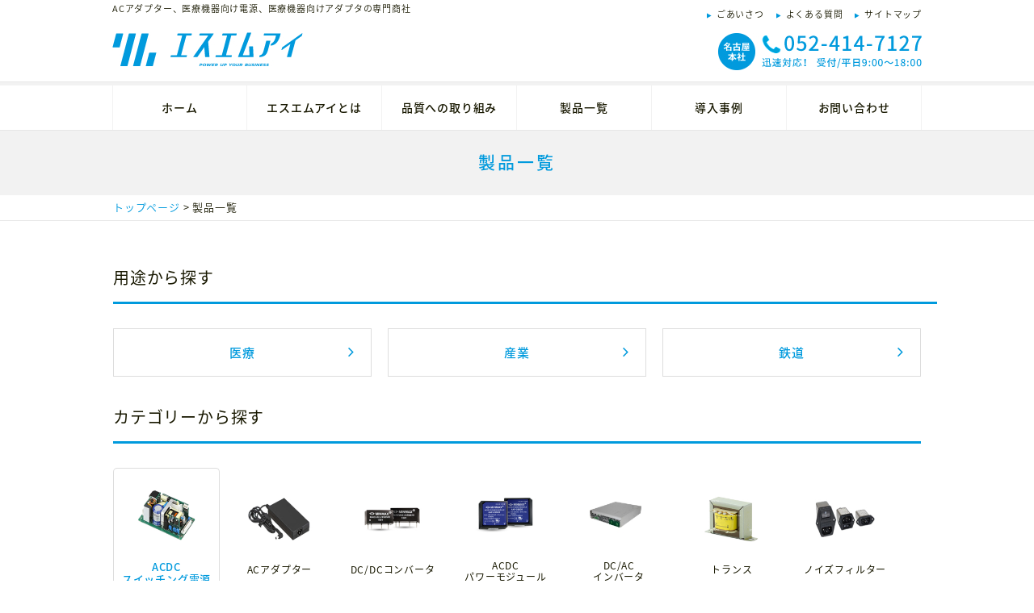

--- FILE ---
content_type: text/html; charset=UTF-8
request_url: https://www.smi-japan.com/search.html
body_size: 31347
content:

<!DOCTYPE HTML>
<html lang="ja">
<head>
<meta http-equiv="Content-Type" content="text/html; charset=utf-8">
<title>製品一覧 | 医療用電源なら株式会社エスエムアイ</title>

<!-- All in One SEO Pack 2.4.2 by Michael Torbert of Semper Fi Web Design[109,140] -->
<link rel="canonical" href="https://www.smi-japan.com/search.html" />
<!-- /all in one seo pack -->
<link rel='dns-prefetch' href='//s.w.org' />
<link rel="alternate" type="application/rss+xml" title="医療用電源なら株式会社エスエムアイ &raquo; フィード" href="https://www.smi-japan.com/feed" />
<link rel="alternate" type="application/rss+xml" title="医療用電源なら株式会社エスエムアイ &raquo; コメントフィード" href="https://www.smi-japan.com/comments/feed" />
		<script type="text/javascript">
			window._wpemojiSettings = {"baseUrl":"https:\/\/s.w.org\/images\/core\/emoji\/11\/72x72\/","ext":".png","svgUrl":"https:\/\/s.w.org\/images\/core\/emoji\/11\/svg\/","svgExt":".svg","source":{"concatemoji":"https:\/\/www.smi-japan.com\/wp\/wp-includes\/js\/wp-emoji-release.min.js?ver=4.9.26"}};
			!function(e,a,t){var n,r,o,i=a.createElement("canvas"),p=i.getContext&&i.getContext("2d");function s(e,t){var a=String.fromCharCode;p.clearRect(0,0,i.width,i.height),p.fillText(a.apply(this,e),0,0);e=i.toDataURL();return p.clearRect(0,0,i.width,i.height),p.fillText(a.apply(this,t),0,0),e===i.toDataURL()}function c(e){var t=a.createElement("script");t.src=e,t.defer=t.type="text/javascript",a.getElementsByTagName("head")[0].appendChild(t)}for(o=Array("flag","emoji"),t.supports={everything:!0,everythingExceptFlag:!0},r=0;r<o.length;r++)t.supports[o[r]]=function(e){if(!p||!p.fillText)return!1;switch(p.textBaseline="top",p.font="600 32px Arial",e){case"flag":return s([55356,56826,55356,56819],[55356,56826,8203,55356,56819])?!1:!s([55356,57332,56128,56423,56128,56418,56128,56421,56128,56430,56128,56423,56128,56447],[55356,57332,8203,56128,56423,8203,56128,56418,8203,56128,56421,8203,56128,56430,8203,56128,56423,8203,56128,56447]);case"emoji":return!s([55358,56760,9792,65039],[55358,56760,8203,9792,65039])}return!1}(o[r]),t.supports.everything=t.supports.everything&&t.supports[o[r]],"flag"!==o[r]&&(t.supports.everythingExceptFlag=t.supports.everythingExceptFlag&&t.supports[o[r]]);t.supports.everythingExceptFlag=t.supports.everythingExceptFlag&&!t.supports.flag,t.DOMReady=!1,t.readyCallback=function(){t.DOMReady=!0},t.supports.everything||(n=function(){t.readyCallback()},a.addEventListener?(a.addEventListener("DOMContentLoaded",n,!1),e.addEventListener("load",n,!1)):(e.attachEvent("onload",n),a.attachEvent("onreadystatechange",function(){"complete"===a.readyState&&t.readyCallback()})),(n=t.source||{}).concatemoji?c(n.concatemoji):n.wpemoji&&n.twemoji&&(c(n.twemoji),c(n.wpemoji)))}(window,document,window._wpemojiSettings);
		</script>
		<style type="text/css">
img.wp-smiley,
img.emoji {
	display: inline !important;
	border: none !important;
	box-shadow: none !important;
	height: 1em !important;
	width: 1em !important;
	margin: 0 .07em !important;
	vertical-align: -0.1em !important;
	background: none !important;
	padding: 0 !important;
}
</style>
<link rel='https://api.w.org/' href='https://www.smi-japan.com/wp-json/' />
<link rel="EditURI" type="application/rsd+xml" title="RSD" href="https://www.smi-japan.com/wp/xmlrpc.php?rsd" />
<link rel="wlwmanifest" type="application/wlwmanifest+xml" href="https://www.smi-japan.com/wp/wp-includes/wlwmanifest.xml" /> 
<meta name="generator" content="WordPress 4.9.26" />
<link rel='shortlink' href='https://www.smi-japan.com/?p=776' />
<link rel="alternate" type="application/json+oembed" href="https://www.smi-japan.com/wp-json/oembed/1.0/embed?url=https%3A%2F%2Fwww.smi-japan.com%2Fsearch.html" />
<link rel="alternate" type="text/xml+oembed" href="https://www.smi-japan.com/wp-json/oembed/1.0/embed?url=https%3A%2F%2Fwww.smi-japan.com%2Fsearch.html&#038;format=xml" />

<!-- <meta name="viewport" content="width=1200"> -->
<meta name="viewport" content="width=device-width,initial-scale=1.0">
<meta name="format-detection" content="telephone=no">
<meta property="og:site_name" content="株式会社エスエムアイ">
<meta property="og:type" content="website"> <!--またはarticle-->
<meta property="og:title" content="ACアダプター・医療用電源アダプター | 株式会社エスエムアイ">
<meta property="og:url" content="https://www.smi-japan.com/">
<meta property="og:description" content="ACアダプター、ACDCアダプターや電源アダプター・スイッチングアダプタ-・オープンフレーム電源・DC/DCコンバーター・AC/DCパワーモジュール・LED照明用電源・医療用絶縁トランス｜ノイズフィルターなどを取り扱い">
<meta property="og:image" content="https://www.smi-japan.com/images/ogp.jpg">
<link rel="stylesheet" type="text/css" charset="UTF-8" media="screen,print" href="https://www.smi-japan.com/wp/wp-content/themes/smi/style.css" />
<!-- <link rel="stylesheet" href="https://www.smi-japan.com/css/import.css"> -->
<link rel="stylesheet" href="https://www.smi-japan.com/css/import.css" media="screen and (min-width:768px)">
<link rel="stylesheet" href="https://www.smi-japan.com/css/import-sp.css" media="screen and (max-width:767px)">
<link rel="stylesheet" href="https://unpkg.com/scroll-hint@latest/css/scroll-hint.css">
<link href="https://fonts.googleapis.com/earlyaccess/notosansjapanese.css" rel="stylesheet">
<link href="https://maxcdn.bootstrapcdn.com/font-awesome/4.7.0/css/font-awesome.min.css" rel="stylesheet">
<script>(function(w,d,s,l,i){w[l]=w[l]||[];w[l].push({'gtm.start':
new Date().getTime(),event:'gtm.js'});var f=d.getElementsByTagName(s)[0],
j=d.createElement(s),dl=l!='dataLayer'?'&l='+l:'';j.async=true;j.src=
'https://www.googletagmanager.com/gtm.js?id='+i+dl;f.parentNode.insertBefore(j,f);
})(window,document,'script','dataLayer','GTM-WTBKJNL');</script>
</head>
<body id="top">
	<!-- Google Tag Manager (noscript) -->
	<noscript><iframe src="https://www.googletagmanager.com/ns.html?id=GTM-WTBKJNL"
	height="0" width="0" style="display:none;visibility:hidden"></iframe></noscript>
	<!-- End Google Tag Manager (noscript) -->
	<header>
		<div class="hd_box">
            <h1 class="hd_logo"><a href="https://www.smi-japan.com/"><img src="https://www.smi-japan.com/images/logo.jpg" alt="株式会社エスエムアイ"></a></h1>
			<p class="hd_title">ACアダプター、医療機器向け電源、医療機器向けアダプタの専門商社</p>
			<div class="hd_tel2"><a class="telhref" href="tel:0524147127"><span><img src="https://www.smi-japan.com/images/hd_tel1.jpg" alt="名古屋本社お問い合わせ電話番号"></span></a></div>
			<!--
			<div class="hd_tel2"><a class="telhref" href="tel:0367049044"><span><img src="https://www.smi-japan.com/images/hd_tel2.jpg" alt="東京営業所お問い合わせ電話番号"></span></a></div>
-->
			<ul class="hd_nav"><li><a href="https://www.smi-japan.com/greeting.html">ごあいさつ</a></li><li><a href="https://www.smi-japan.com/faq.html">よくある質問</a></li><li><a href="https://www.smi-japan.com/sitemap.html">サイトマップ</a></li></ul>
		</div>
	</header>
	<span class="sp_btn"><span></span><span></span><span></span></span>
	<div id="menu">
		<div class="menu-inner">
			<ul>
				<li><a href="https://www.smi-japan.com">ホーム</a></li>
				<li><a href="https://www.smi-japan.com/company.html">エスエムアイとは</a></li>
				<li><a href="https://www.smi-japan.com/quality.html">品質への取り組み</a></li>
				<li><a href="https://www.smi-japan.com/search.html">製品一覧</a></li>
				<li><a href="https://www.smi-japan.com/jirei.html">導入事例</a></li>
				<li><a href="https://www.smi-japan.com/contact.html">お問い合わせ</a></li>
			</ul>
			<div class="hd_tel2 sp"><a class="telhref" href="tel:0524147127"><span><img src="https://www.smi-japan.com/images/hd_tel1.jpg" alt="名古屋本社お問い合わせ電話番号"></span></a></div>
			<!--
			<div class="hd_tel2 sp"><a class="telhref" href="tel:0367049044"><span><img src="https://www.smi-japan.com/images/hd_tel2.jpg" alt="東京営業所お問い合わせ電話番号"></span></a></div>-->
		</div>
	</div>
<article class="main_box">
	
	<section>
	<div class="page_title">
		<h2>製品一覧</h2>
	</div>
	<div class="pankuzu">
		<nav><a href="https://www.smi-japan.com/">トップページ</a> &gt; 製品一覧</nav>
	</div>
	<div class="searches">
		<div class="searches01">
			<h3>用途から探す</h3>
			<div class="btn"><a href="https://www.smi-japan.com/yotoiryo/">医療</a></div>
			<div class="btn"><a href="https://www.smi-japan.com/yotosangyo/">産業</a></div>
			<div class="btn"><a href="https://www.smi-japan.com/yototetsu/">鉄道</a></div>
		</div>
		<div class="searches02">
			<h3>カテゴリーから探す</h3>
			<ul class="tab_area">
				<li id="tab1" class="select"><a href="https://www.smi-japan.com/sw"><img src="https://www.smi-japan.com/images/index/nav01.jpg" width="90px;"></a>ACDC<br>スイッチング電源</li>
				<li id="tab2"><a href="https://www.smi-japan.com/adapter"><img src="https://www.smi-japan.com/images/index/nav02.jpg" width="90px;"></a>ACアダプター</li>
				<li id="tab3"><a href="https://www.smi-japan.com/dcdc"><img src="https://www.smi-japan.com/images/index/nav03.jpg" width="90px;"></a>DC/DCコンバータ</li>
				<li id="tab4"><a href="https://www.smi-japan.com/acdc"><img src="https://www.smi-japan.com/images/index/nav04.jpg" width="90px;"></a>ACDC<br>パワーモジュール</li>
				<li id="tab4"><a href="https://www.smi-japan.com/dcac"><img src="https://www.smi-japan.com/images/index/nav11.jpg" width="90px;"></a>DC/AC<br>インバータ</li>
				<li id="tab5"><a href="https://www.smi-japan.com/trans.html"><img src="https://www.smi-japan.com/images/index/nav05.jpg" width="90px;"></a>トランス</li>
				<li id="tab7"><a href="https://www.smi-japan.com/noisefilter.html"><img src="https://www.smi-japan.com/images/index/nav08.jpg" width="90px;"></a>ノイズフィルター</li>
				<li id="tab8"><a href="https://www.smi-japan.com/sensor-top.html"><img src="https://www.smi-japan.com/images/index/nav07.jpg" width="90px;"></a>センサー</li>
				<li id="tab9"><a href="https://www.smi-japan.com/inlet-outlet"><img src="https://www.smi-japan.com/images/index/nav009.png" width="90px;"></a>インレット/アウトレット</li>
				<li id="tab10"><a href="https://www.smi-japan.com/cord"><img src="https://www.smi-japan.com/images/index/nav010.png" width="90px;"></a>AC電源コード</li>
				<li id="tab11"><a href="https://www.smi-japan.com/cord_connector"><img src="https://www.smi-japan.com/images/index/nav011.png" width="90px;"></a>IEC規格<br>組立式コードコネクタ</li>
				<li id="tab12" class="last"><a href="https://www.smi-japan.com/power-strip"><img src="https://www.smi-japan.com/images/index/nav012.png" width="90px;"></a>電源タップ</li>
				<li id="tab13" class="last"><a href="https://www.smi-japan.com/ichijigawabuhin.html"><img src="https://www.smi-japan.com/images/index/nav12.jpg" width="90px;"></a>NEMA規格品<br>一次側電源部品</li>
			</ul>
			<!--<div class="content_area">
				<form method='get' class='custom_search widget custom_search_custom_fields__search' action='https://www.smi-japan.com'>
					<input type='hidden' name='search-class' value='DB_CustomSearch_Widget-db_customsearch_widget'/>
					<input type='hidden' name='widget_number' value='13'/>
					<input type='hidden' type='checkbox' value='31' name='cs-all-0' checked='true'/>
					<h4>ACDCスイッチング電源</h4>
					<div class="box">
						<div class="box_small">
							<p class="title">用途</p>
							<select name='cs-swyoto-1' size="13">
								<option value='' selected='selected'>指定なし</option>
								<option value='医療用'>医療用</option>
								<option value='産業用'>産業用</option>
							</select>
						</div>
						<div class="box_small">
							<p class="title">出力電圧(V)</p>
							<select name='cs-swoutvoltage-2' size="13">
								<option value='' selected='selected'>指定なし</option>
								<option value='3～'>3～</option>
								<option value='10～'>10～</option>
								<option value='20～'>20～</option>
								<option value='30～'>30～</option>
								<option value='40～'>40～</option>
								<option value='50～'>50～</option>
								<option value='-5～'>-5～</option>
							</select>
						</div>
						<div class="box_small">
							<p class="title">出力電力(W)</p>
							<select name='cs-swoutpower-3' size="13">
								<option value='' selected='selected'>指定なし</option>
								<option value='5～'>5～</option>
								<option value='50～'>50～</option>
								<option value='100～'>100～</option>
								<option value='150～'>150～</option>
								<option value='200～'>200～</option>
								<option value='500～'>500～</option>
							</select>
						</div>
						<div class="box_small">
							<p class="title">出力数</p>
							<select name='cs-swoutsuu-4' size="13">
								<option value='' selected='selected'>指定なし</option>
								<option value='単出力'>単出力</option>
								<option value='マルチ出力'>マルチ出力</option>
							</select>
						</div>
					</div>
					<div class="btn"><button type="submit">検索する</button></div>
				</form>
			</div>
			<div class="content_area hide">
				<form method='get' class='custom_search widget custom_search_custom_fields__search' action='https://www.smi-japan.com'>
					<input type='hidden' name='search-class' value='DB_CustomSearch_Widget-db_customsearch_widget'/>
					<input type='hidden' name='widget_number' value='20'/>
					<input type='hidden' type='checkbox' value='5' name='cs--1[5]' checked='true'/>
					<h4>ACアダプター</h4>
					<div class="box">
						<div class="box_small">
							<p class="title">用途</p>
							<select name='cs-acyoto-0' size="13">
								<option value='' selected='selected'>指定なし</option>
								<option value='医療用'>医療用</option>
								<option value='産業用'>産業用</option>
							</select>
						</div>
						<div class="box_small">
							<p class="title">形状</p>
							<select name='cs-ackata-1' size="13">
								<option value='' selected='selected'>指定なし</option>
								<option value='ウォールマウント'>ウォールマウント</option>
								<option value='デスクトップ'>デスクトップ</option>
							</select>
						</div>
						<div class="box_small">
							<p class="title">出力電圧(V)</p>
							<select name='cs-acoutvoltage-2' size="13">
								<option value='' selected='selected'>指定なし</option>
								<option value='3～'>3～</option>
								<option value='10～'>10～</option>
								<option value='20～'>20～</option>
								<option value='30～'>30～</option>
								<option value='40～'>40～</option>
								<option value='50～'>50～</option>
								<option value='-5～'>-5～</option>
							</select>
						</div>
						<div class="box_small">
							<p class="title">出力電力(W)</p>
							<select name='cs-acoutpower-3' size="13">
								<option value='' selected='selected'>指定なし</option>
								<option value='5～'>5～</option>
								<option value='20～'>20～</option>
								<option value='30～'>30～</option>
								<option value='50～'>50～</option>
								<option value='100～'>100～</option>
								<option value='200～'>200～</option>
							</select>
						</div>
					</div>
					<div class="btn"><button type="submit">検索する</button></div>
				</form>
			</div>
			<div class="content_area hide">
				<form method='get' class='custom_search widget custom_search_custom_fields__search' action='https://www.smi-japan.com'>
					<input type='hidden' name='search-class' value='DB_CustomSearch_Widget-db_customsearch_widget'/>
					<input type='hidden' name='widget_number' value='15'/>
					<input type='hidden' type='checkbox' value='8' name='cs-all-7' checked='true'/>
					<h4>DC/DCコンバータ</h4>
					<div class="box">
						<div class="box_small">
							<p class="title">出力電力</p>
							<select name='cs-dcoutpower-0' size="13">
								<option value='' selected='selected'>指定なし</option>
								<option value='0.5A'>0.5A</option>
								<option value='1A'>1A</option>
								<option value='1W'>1W</option>
								<option value='2W'>2W</option>
								<option value='3W'>3W</option>
								<option value='3.5W'>3.5W</option>
								<option value='5W'>5W</option>
								<option value='6W'>6W</option>
								<option value='8W'>8W</option>
								<option value='10W'>10W</option>
								<option value='12W'>12W</option>
								<option value='15W'>15W</option>
								<option value='20W'>20W</option>
								<option value='25W'>25W</option>
								<option value='30W'>30W</option>
								<option value='40W'>40W</option>
								<option value='50W'>50W</option>
								<option value='60W'>60W</option>
								<option value='75W'>75W</option>
								<option value='50-60W'>50-60W</option>
								<option value='50-70W'>50-70W</option>
								<option value='100-140W'>100-140W</option>
								<option value='180-280W'>180-280W</option>
								<option value='500W'>500W</option>
								<option value='1000W'>1000W</option>
								<option value='1960W'>1960W</option>
							</select>
						</div>
						<div class="box_small">
							<p class="title">入力電圧(VDC)</p>
							<select name='cs-dcinvoltage-1' size="13">
								<option value='' selected='selected'>指定なし</option>
								<option value='2.97-3.63'>2.97-3.63</option>
								<option value='4.5-5.5'>4.5-5.5</option>
								<option value='4.5-9'>4.5-9</option>
								<option value='4.5-10'>4.5-10</option>
								<option value='4.5-12'>4.5-12</option>
								<option value='4.5-18'>4.5-18</option>
								<option value='9-18'>9-18</option>
								<option value='9-36'>9-36</option>
								<option value='9-40'>9-40</option>
								<option value='10-30'>10-30</option>
								<option value='10-40'>10-40</option>
								<option value='10.8-13.2'>10.8-13.2</option>
								<option value='13.5-16.5'>13.5-16.5</option>
								<option value='18-36'>18-36</option>
								<option value='18-75'>18-75</option>
								<option value='18-80'>18-80</option>
								<option value='21.6-26.4'>21.6-26.4</option>
								<option value='36-75'>36-75</option>
								<option value='36-160'>36-160</option>
								<option value='40-160'>40-160</option>
								<option value='43-101'>43-101</option>
								<option value='66-160'>66-160</option>
								<option value='4.75-32'>4.75-32</option>
								<option value='6.5-32'>6.5-32</option>
								<option value='8-32'>8-32</option>
								<option value='11-32VDC'>11-32</option>
								<option value='15-32'>15-32</option>
								<option value='18-32'>18-32</option>
								<option value='24'>24</option>
								<option value='36'>36</option>
								<option value='48'>48</option>
								<option value='72'>72</option>
								<option value='80-160'>80-160</option>
								<option value='110'>110</option>
								<option value='220'>220</option>
							</select>
						</div>
						<div class="box_small">
							<p class="title">出力電圧(VDC)</p>
							<select name='cs-dcoutvoltage-2' size="13">
								<option value='' selected='selected'>指定なし</option>
								<option value='1.5'>1.5</option>
								<option value='1.8'>1.8</option>
								<option value='2.5'>2.5</option>
								<option value='3.3'>3.3</option>
								<option value='5'>5</option>
								<option value='5.1'>5.1</option>
								<option value='5.8'>5.8</option>
								<option value='6.5'>6.5</option>
								<option value='9'>9</option>
								<option value='12'>12</option>
								<option value='15'>15</option>
								<option value='24'>24</option>
								<option value='48'>48</option>
								<option value='72'>72</option>
								<option value='100'>100</option>
							</select>
						</div>
						<div class="box_small">
							<p class="title">絶縁耐圧</p>
							<select name='cs-dcvdc-3' size="13">
								<option value='' selected='selected'>指定なし</option>
								<option value='非絶縁'>非絶縁</option>
								<option value='1000(VDC)'>1000VDC</option>
								<option value='1500(VDC)'>1500VDC</option>
								<option value='1600(VDC)'>1600VDC</option>
								<option value='2500(VDC)'>2500VDC</option>
								<option value='3000(VDC)'>3000VDC</option>
								<option value='5200(VDC)'>5200VDC</option>
								<option value='8000(VDC) Reinforced'>8000VDC Reinforced</option>
								<option value='9000(VDC) Reinforced'>9000VDC Reinforced</option>
								<option value='3000(VAC) Reinforced'>3000VAC Reinforced</option>
								<option value='4000(VAC) Reinforced'>4000VAC Reinforced</option>
								<option value='4200(VAC) Reinforced'>4200VAC Reinforced</option>
								<option value='5000(VAC) Reinforced'>5000VAC Reinforced</option>
								<option value='3000Vac、4200Vdc'>3000Vac、4200Vdc</option>
								<option value='3000Vrms / 50Hz'>3000Vrms / 50Hz</option>
							</select>
						</div>
						<div class="box_small">
							<p class="title">パッケージ</p>
							<select name='cs-dckezyo-4' size="13">
								<option value='' selected='selected'>指定なし</option>
								<option value='SIP'>SIP</option>
								<option value='DIP'>DIP</option>
								<option value='SMD'>SMD</option>
								<option value='シャーシ＆DINレール'>シャーシ＆DINレール</option>
								<option value='1×1'>1×1</option>
								<option value='2×1'>2×1</option>
								<option value='2×1.6'>2×1.6</option>
								<option value='Quarter Brick'>Quarter Brick</option>
								<option value='Chassis/DIN-Rail'>Chassis/DIN-Rail</option>
							</select>
						</div>
						<div class="box_small">
							<p class="title">用途</p>
							<select name='cs-dcyoto-5' size="13">
								<option value='' selected='selected'>指定なし</option>
								<option value='医療用'>医療用</option>
								<option value='産業用'>産業用</option>
								<option value='鉄道用'>鉄道用</option>
								<option value='超高絶縁'>超高絶縁</option>
							</select>
						</div>
						<div class="box_small">
							<p class="title">安定化</p>
							<select name='cs-dcantei-6' size="13">
								<option value='' selected='selected'>指定なし</option>
								<option value='安定化'>安定化</option>
								<option value='非安定化'>非安定化</option>
							</select>
						</div>
					</div>
					<div class="btn"><button type="submit">検索する</button></div>
				</form>
			</div>
			<div class="content_area hide">
				<form method='get' class='custom_search widget custom_search_custom_fields__search' action='https://www.smi-japan.com'>
					<input type='hidden' name='search-class' value='DB_CustomSearch_Widget-db_customsearch_widget'/>
					<input type='hidden' name='widget_number' value='16'/>
					<input type='hidden' type='checkbox' value='36' name='cs-all-0' checked='true'/>
					<h4>ACDCパワーモジュール</h4>
					<div class="box">
						<div class="box_small">
							<p class="title">パッケージ</p>
							<select name='cs-acdckezyo-1' size="13">
								<option value='' selected='selected'>指定なし</option>
								<option value='PCB'>PCB</option>
								<option value='ｼｬｰｼ'>シャーシ</option>
								<option value='DINレール'>DINレール</option>
							</select>
						</div>
						<div class="box_small">
							<p class="title">出力電力(W)</p>
							<select name='cs-acdcoutpower-2' size="13">
								<option value='' selected='selected'>指定なし</option>
								<option value='2W'>2W</option>
								<option value='3W'>3W</option>
								<option value='4W'>4W</option>
								<option value='5W'>5W</option>
								<option value='7W'>7W</option>
								<option value='10W'>10W</option>
								<option value='15W'>15W</option>
								<option value='24W'>24W</option>
								<option value='30W'>30W</option>
								<option value='40W'>40W</option>
								<option value='60W'>60W</option>
							</select>
						</div>
						<div class="box_small">
							<p class="title">入力電圧(VAC)</p>
							<select name='cs-acdcinvoltage-3' size="13">
								<option value='' selected='selected'>指定なし</option>
								<option value='85-264VAC'>85-264VAC</option>
							</select>
						</div>
						<div class="box_small">
							<p class="title">絶縁耐圧(VAC)</p>
							<select name='cs-acdcvdc-4' size="13">
								<option value='' selected='selected'>指定なし</option>
								<option value='3000(VAC) Reinforced'>3000(VAC) Reinforced</option>
								<option value='4000(VAC) Reinforced'>4000(VAC) Reinforced</option>
							</select>
						</div>
					</div>
					<div class="btn"><button type="submit">検索する</button></div>
				</form>
			</div>
			<div class="content_area hide">
				<form method='get' class='custom_search widget custom_search_custom_fields__search' action='https://www.smi-japan.com'>
					<input type='hidden' name='search-class' value='DB_CustomSearch_Widget-db_customsearch_widget'/>
					<input type='hidden' name='widget_number' value='17'/>
					<input type='hidden' type='checkbox' value='43' name='cs-all-0' checked='true'/>
					<h4>トランス</h4>
                    <div class="btn"><button>製品一覧へ</button></div>
				</form>
			</div>
            <div class="content_area hide">
				<form method='get' class='custom_search widget custom_search_custom_fields__search' action='https://www.smi-japan.com'>
					<input type='hidden' name='search-class' value='DB_CustomSearch_Widget-db_customsearch_widget'/>
					<input type='hidden' name='widget_number' value='17'/>
					<input type='hidden' type='checkbox' value='46' name='cs-all-0' checked='true'/>
					<h4>ノイズフィルター</h4>
                    <div class="btn"><button>製品一覧へ</button></div>
				</form>
			</div>
            <div class="content_area hide">
				<form method='get' class='custom_search widget custom_search_custom_fields__search' action='https://www.smi-japan.com'>
					<input type='hidden' name='search-class' value='DB_CustomSearch_Widget-db_customsearch_widget'/>
					<input type='hidden' name='widget_number' value='17'/>
					<input type='hidden' type='checkbox' value='44' name='cs-all-0' checked='true'/>
					<h4>センサー</h4>
                    <div class="btn"><button>製品一覧へ</button></div>
				</form>
			</div>
			<div class="content_area hide">
				<h4>一次側部品</h4>
				<div class="btn"><a href="https://www.smi-japan.com/ichijigawabuhin.html" 
				style="display: block;
							width: 140px;
							height: 40px;
							background: url(../images/searches/kensaku_btn.jpg) no-repeat;
							color: #FFF;
							font-size: 16px;
							font-weight: 600;
							text-decoration: none;
							border-style: none;
							line-height: 40px;
							text-align: center;
							padding: 0 0 0 25px;">製品一覧へ</a></div>
				<form method='get' class='custom_search widget custom_search_custom_fields__search' action='https://www.smi-japan.com'>
					<input type='hidden' name='search-class' value='DB_CustomSearch_Widget-db_customsearch_widget'/>
					<input type='hidden' name='widget_number' value='17'/>
					<input type='hidden' type='checkbox' value='34' name='cs-all-0' checked='true'/>
					<h4>パワーアクセサリ</h4>
					<div class="btn"><button type="submit">製品一覧へ</button></div>
				</form>
			</div>-->
		</div>
	</div>
</section>



<script type='text/javascript' src='https://www.smi-japan.com/wp/wp-includes/js/comment-reply.min.js?ver=4.9.26'></script>
<script type='text/javascript' src='https://www.smi-japan.com/wp/wp-includes/js/wp-embed.min.js?ver=4.9.26'></script>
</article>

<div id="page_top"><img src="https://www.smi-japan.com/images/page_top.jpg" alt="このページのトップへ"></div>
	<footer>
		<div class="ft_box">
			<div class="ft_logo"><img src="https://www.smi-japan.com/images/ft_logo.jpg" alt="SMI Co.,Ltd."></div>
		  <div class="ft_contact">
				<div class="box">
					<div class="boxl">
					  <p>名古屋本社</p>
						<a class="telhref" href="tel:0524147127"><span><img src="https://www.smi-japan.com/images/ft_tel1.jpg" alt="名古屋本社お問い合わせ電話番号"></span></a>
					</div>
					<!--
					<div class="boxr">
						<p>東京営業所</p>
						<a class="telhref" href="tel:0367049044"><span><img src="https://www.smi-japan.com/images/ft_tel2.jpg" alt="東京営業所お問い合わせ電話番号"></span></a>
					</div>
-->
				</div>
				<div class="btn"><a href="https://www.smi-japan.com/contact.html">メールでのお問い合わせはこちら</a></div>
		  </div>
		  <ul class="ft_nav01">
				<li><a href="https://www.smi-japan.com/">HOME</a></li>
				<li><a href="https://www.smi-japan.com/company.html">エスエムアイとは</a></li>
				<li><a href="https://www.smi-japan.com/quality.html">品質への取り組み</a></li>
				<li><a href="https://www.smi-japan.com/search.html">製品一覧</a></li>
				<li><a href="https://www.smi-japan.com/jirei.html">導入事例</a></li>
				<li><a href="https://www.smi-japan.com/contact.html">お問い合わせ</a></li>
			  
			</ul>
			<ul class="ft_nav02">
				<li><a href="https://smi-japan.com/recruit/" target="_blank">採用情報</a></li>
				<li><a href="https://www.smi-japan.com/faq.html">よくある質問</a></li>
				<li><a href="https://www.smi-japan.com/column">コラム</a></li>
				<li><a href="https://www.smi-japan.com/policy.html">プライバシーポリシー</a></li>
				<li><a href="https://www.smi-japan.com/sitemap.html">サイトマップ</a></li>
			</ul>
		</div>
	</footer>
	<div class="copy"><small>Copyright © SMI co.,Ltd All Rights Reserved.</small></div>
<script src="https://code.jquery.com/jquery-1.11.0.min.js"></script>
<script src="https://www.smi-japan.com/js/flexcroll.js"></script>
<script src="https://www.smi-japan.com/js/fade_scroll.js"></script>
<script src="https://www.smi-japan.com/js/wd.js"></script>
<script src="https://www.smi-japan.com/js/main.js"></script>
<script>$(document).ready(tgBrowserWidth());</script>
<script src="https://www.smi-japan.com/js/new_tab.js"></script>
<script src="https://unpkg.com/scroll-hint@latest/js/scroll-hint.min.js"></script>
<script type="text/javascript">
	new ScrollHint('.js-scrollable', {
		suggestiveShadow: true
		});
</script>
 

<!--<script src="https://www.smi-japan.com/js/tab.js"></script>
<script src="https://www.smi-japan.com/js/tab2.js"></script>-->
</body>
</html>









--- FILE ---
content_type: text/css
request_url: https://www.smi-japan.com/wp/wp-content/themes/smi/style.css
body_size: 4262
content:
@charset "UTF-8";
/*!
Theme Name: smi
Description: smiのテーマファイル
Theme URI: http://www.smi-japan.com/
Author: r-design
Version: 2.1.0 20161001
Tags: r-design
License: R-DESIGN Public License
License URI: http://www.gnu.org/licenses/gpl-2.0.html
*/


/*.clearfix:after {
  content: "";
  clear: both;
  display: block;
}
*/


/*.tab{overflow:hidden;z-index: 0}
.tab li h2{font-size:0.8rem; font-weight:bold;z-index: 0}
.tab li{background:#E6E6E6; padding:11px 20px 8px 20px;; float:left; margin-right:10px; cursor:pointer; font-size:1.4rem; font-weight:bold; color:#333;z-index: 0}
.tab li.select{background:#E3F1FB; color:#1A7ABD; font-size:1.4rem; font-weight:bold;z-index: 0}
.content li{background:#E3F1FB; padding:20px 0px 20px 20px;z-index: 0}
.tab_box {width:216px; height:270px; margin:0 16px 16px 0; background:#FFF; padding:20px; float:left;z-index: 0}
.tab_box .in_box{width:176px;z-index: 0}
.in_box .h3_titles{background:url(../img/tab_yaji.jpg) no-repeat left top; font-size:1.5rem; font-weight:bold; color:#1979BD; padding-left:15px; line-height:120%;}
.in_box p{font-size:1.3rem; line-height:160%; letter-spacing:-1px; color:#000;}
.hide {display:none;}



.index_table{
	border-top:1px solid #ccc;
	width:720px;
	margin-bottom:20px;
	border-collapse:collapse;
}
.index_table td{
	border-bottom:1px solid #ccc;
	vertical-align:top;
	line-height:190%;
	font-size:1.2rem;
}
.index_table .td1{
	width:220px;
	padding:10px;
	text-align:center;
}
.index_table .td2{
	width:220px;
	padding:10px;
	text-align:center;	
}
.index_table .td3{
	width:220px;
	padding:10px;
	text-align:center;	
}



.index01_waku{width:100%; background:#00A1E2; padding-bottom:30px; text-align: center; margin-bottom: 10px; }
.index_box01{width:970px; margin:0px 0px 0px 0px; }

.index_box01 h2{font-size:26px; line-height:150%; padding-top:54px; color:#fff; text-align:center; margin-bottom:54px;margin-left:-26px;}
.index_box01 .box{width:260px; float:left; margin:0 25px 50px 25px; height: 150px;}
.index_box01 .box h3{margin-bottom:15px;}
.index_box01 .box .h31{font-size:16px; font-weight:500; color:#fff;}
.index_box01 .box .h31:before{
    content:" ";
    display:inline-block;
    width:25px;
    height:35px;
    background:url(../images/index/index1_icon01.jpg) no-repeat top;    
    vertical-align:middle;
	margin-right:10px;
}
.index_box01 .box .h32{font-size:16px; font-weight:500; color:#fff;}
.index_box01 .box .h32:before{
    content:" ";
    display:inline-block;
    width:25px;
    height:35px;
    background:url(../images/index/index1_icon02.jpg) no-repeat top;    
    vertical-align:middle;
	margin-right:10px;
}
.index_box01 .box .h33{font-size:16px; font-weight:500; color:#fff;}
.index_box01 .box .h33:before{
    content:" ";
    display:inline-block;
    width:25px;
    height:35px;
    background:url(../images/index/index1_icon03.jpg) no-repeat top;    
    vertical-align:middle;
	margin-right:10px;
}


.index_box01 .box_small{width:20%; float:left; margin:0 0px 50px 0px;}
.index_box01 .box_small h3{margin-bottom:15px;}
.index_box01 .box_small .h31{font-size:16px; font-weight:500; color:#fff;}
.index_box01 .box_small .h31:before{
    content:" ";
    display:inline-block;
    width:25px;
    height:35px;
    background:url(../images/index/index1_icon01.jpg) no-repeat top;    
    vertical-align:middle;
	margin-right:10px;
}
.index_box01 .box_small .h32{font-size:16px; font-weight:500; color:#fff;}
.index_box01 .box_small .h32:before{
    content:" ";
    display:inline-block;
    width:25px;
    height:35px;
    background:url(../images/index/index1_icon01.jpg) no-repeat top;    
    vertical-align:middle;
	margin-right:10px;
}




.box select{width:300px; font-size:15px; margin:0;}
.box input{width:300px; font-size:15px; height:30px; margin:0;}
.box_small select{width:160px; font-size:13px; margin:0; 
 line-height: 250%;
 margin: 5px;
 padding: 15px;
 text-align: center;}




.box_small input{width:140px; font-size:13px; height:30px; margin:0;}
.index_box01 .btn button{display:block; width:140px; height:40px; background:#fff; border-radius:40px; text-align:center; color:#00A1E2; font-size:18px; font-weight:500; text-decoration:none; margin:0 auto 0 auto; border-style: none; margin-right: 430px;}*/




--- FILE ---
content_type: text/css
request_url: https://www.smi-japan.com/css/import.css
body_size: 200
content:
@charset "utf-8";

/* \*/
@import url("style.css?date=20190410") ;
@import url("header.css?date=20190410") ;
@import url("article.css?date=20190410") ;
@import url("footer.css?date=20190410") ;
/* */


--- FILE ---
content_type: text/css
request_url: https://www.smi-japan.com/css/style.css?date=20190410
body_size: 1217
content:
@charset "utf-8";
html {
	height:100%;
	-webkit-text-size-adjust:100%;
	 }

body {
	height:100%;
	margin:0;
	padding:0;
	font-family: 'Noto Sans Japanese', "ヒラギノ角ゴ Pro W3", "Hiragino Kaku Gothic Pro", "メイリオ", Meiryo, serif;
	font-weight: 300;
	color:#181800;
	letter-spacing: 0.05em;
	overflow-x: hidden;
}


div:after,ul:after,nav:after {
  content: "";
  display: block;
  height: 0; 
  clear: both;
}
br{
	line-height:1;
}
	
img { border: 0px; margin:0; padding:0; vertical-align:bottom; }


h1,h2,h3,h4,h5,p,strong,a{
	margin:0;
	padding: 0;
	line-height: 100%;
	font-weight: 300;
}

*,
*:after,
*::before {
    -webkit-box-sizing: border-box;
    -moz-box-sizing: border-box;
    box-sizing: border-box;
}

ul,ol {list-style-type: none; margin: 0; padding: 0; line-height: 1;}
dl { list-style-type:none; margin:0 0 1em 0; padding:0; line-height:0%; }
dl dt, dl dd { margin:0; padding:0; line-height:normal;}
dl dt { font-weight:bold; }
form,input,textarea,dl,dt,dd { margin:0; padding:0; }

hr { display: none;}


article,section {
	margin:0;
	padding:0;
}

.left{float:left;}
.right{float:right;}


a:hover img {filter: alpha(opacity=60);opacity:0.6;background: #fff;}
.sp{
	display: none;
}

--- FILE ---
content_type: text/css
request_url: https://www.smi-japan.com/css/header.css?date=20190410
body_size: 1368
content:
@charset "utf-8";
header{width: 100%;; height: 106px; background: url(../images/hd_bg.jpg) repeat-x bottom;}
.hd_box{width: 1002px; height: 101px; margin: 0 auto; position: relative;}
.hd_logo{width: 221px; position: absolute; top: 40px; left: 0px;}
.hd_title{font-size: 11px; position: absolute; top: 5px; left: 0px;}
.hd_tel1{width: 252px; position: absolute; top: 41px; right: 272px;}
.hd_tel2{width: 252px; position: absolute; top: 41px; right: 0;}
.hd_nav{position: absolute; top: 7px; right: 0;}
.hd_nav li{padding-left: 15px; float: left;}
.hd_nav li a{font-size: 11px; color: #181800; text-decoration: none;}
.hd_nav li:before{padding-right: 5px; color: #009ADD; font-size: 7px; font-family:'FontAwesome'; content: "\f04b"}
#menu{width: 100%; height: 56px; border-bottom: 1px solid #E7E7E7; background: #fff;}
.fixs{position: fixed; top: 0; left: 0; z-index: 301;}
#menu .menu-inner {
	width: 1002px;
	height: 55px;
	display: table;
	border-collapse: collapse;
	margin: 0 auto;
}
.menu-inner ul{display: table-row;}
.menu-inner li{display: table-cell; width: 167px; height: 55px; border-left: 1px solid #F2F2F2; border-right: 1px solid #F2F2F2;}
.menu-inner li a{display: block; width: 100%; height: 55px; text-align: center; font-size: 14px; font-weight: 500; color: #181800; padding-top: 20px; text-decoration: none;}
.menu-inner li a:hover{color: #009ADD;}


--- FILE ---
content_type: text/css
request_url: https://www.smi-japan.com/css/article.css?date=20190410
body_size: 47773
content:
@charset "utf-8";

body {
	min-width: 1120px;
}

.index_main {
	width: 100%;
	height: 499px;
	background: url(../images/index/main.jpg) no-repeat top center;
}

.index_main .box {
	width: 1100px;
	margin: 0 auto;
	padding-top: 78px;
}

.index_main h2 {
	font-size: 35px;
	line-height: 130%;
	font-weight: 500;
	color: #009ADD;
	-webkit-text-shadow: 0 0 12px 0 #fff;
	-moz-text-shadow: 0 0 12px 0 #fff;
	text-shadow: 0 0 12px 0 #fff;
	letter-spacing: 0;
	margin-bottom: 20px;
}

.index_main p {
	font-size: 15px;
	line-height: 160%;
	font-weight: 500;
	-webkit-text-shadow: 0 0 12px 0 #fff;
	-moz-text-shadow: 0 0 12px 0 #fff;
	text-shadow: 0 0 12px 0 #fff;
}

.index_kensaku {
	width: 100%;
	height: 230px;
	background: #009ADD;
}

.index_kensaku p {
	text-align: center;
	font-size: 18px;
	font-weight: 500;
	line-height: 190%;
	color: #fff;
	padding-top: 30px;
}

.index_kensaku .inner {
	width: 1000px;
	margin: 0 auto 35px;
}
.index_kensaku .banner00 img {
	text-align: center;
	margin-top: 20px;
	float: left;
	margin-left: 390px;
}
.index_kensaku .banner01 img {
	text-align: center;
	margin-top: 20px;
	float: left;
	margin-left: 270px;
}

.index_kensaku .banner02 img {
	text-align: center;
	margin-top: 20px;
	float: right;
	margin-right: 270px;
}

.index01 {
	width: 100%;
	padding: 80px 0;
	background: #EEEEEE;
}

.index01 .inner {
	width: 1002px;
	margin: 0 auto 35px;
}

.index01 h2 {
	margin-bottom: 30px;
	text-align: center;
	font-size: 35px;
	font-weight: 500;
}

.index01 h2 i {
	display: block;
	width: 40px;
	border-bottom: 2px solid #009ADD;
	margin: 20px auto 0;
}

.index01 h3 {
	text-align: center;
	font-size: 22px;
	font-weight: 500;
	color: #009ADD;
	margin-bottom: 30px;
}

.index01 .nav_box {
	width: 165px;
	height: 221px;
	float: left;
	margin: 0 1px;
}

.index01 .nav_box p {
	width: 100%;
	height: 50px;
	line-height: 50px;
	background: #009ADD;
	text-align: center;
	color: #fff;
	text-decoration: none;
	font-size: 11px;
	font-weight: 500;
	letter-spacing: 0;
}

.index01 .nav_box img {
	width: 100%;
}

.index01 .inner2 {
	width: 1000px;
	margin: 0 auto;
}

.index01 .boxl {
	width: 475px;
	float: left;
}

.index01 .boxr {
	width: 475px;
	float: right;
}

.index01 .inbox {
	width: 475px;
	height: 175px;
	background: #009ADD;
	padding: 25px 14px 0;
}

.index01 .boxl .nav {
	width: 125px;
	height: 125px;
	float: left;
	margin: 0 12px;
}

.index01 .nav a {
	display: block;
	width: 125px;
	height: 125px;
	font-size: 15px;
	text-align: center;
	color: #009ADD;
	text-decoration: none;
	padding-top: 90px;
	line-height: 100%;
	font-weight: 500;
}

.index01 .nav.nav01 {
	background: url(../images/index/index_nav_btn01.png) no-repeat;
}

.index01 .nav.nav02 {
	background: url(../images/index/index_nav_btn02.png) no-repeat;
}

.index01 .nav.nav03 {
	background: url(../images/index/index_nav_btn03.png) no-repeat;
}

.index01 .boxr p {
	text-align: center;
	color: #fff;
	font-size: 15px;
	line-height: 140%;
	margin-bottom: 24px;
	margin-top: 8px;
}

.index01 .boxr a {
	display: block;
	width: 241px;
	height: 40px;
	margin: 0 auto;
	line-height: 100%;
	background: url(../images/index/index_kensaku_btn.png) no-repeat;
	color: #009ADD;
	font-size: 15px;
	font-weight: 500;
	padding: 12px 0 0 44px;
	text-decoration: none;
}

.index02 {
	width: 100%;
	height: 608px;
	padding: 80px 0 0;
	background: url(../images/index/index02.jpg) no-repeat top center;
	margin-bottom: 80px;
}

.index02 h2 {
	margin-bottom: 40px;
	text-align: center;
	font-size: 35px;
	font-weight: 500;
	color: #333;
}

.index02 h2 i {
	display: block;
	width: 40px;
	border-bottom: 2px solid #333;
	margin: 20px auto 0;
}

.index02 ul {
	display: table;
	margin: 0 auto;
}

.index02 li {
	font-size: 20px;
	font-weight: 500;
	color: #333;
	padding-bottom: 17px;
	line-height: 20px;
	vertical-align: top;
}

.index02 li:before {
	content: url(../images/index/check.png);
	padding-right: 20px;
	line-height: 24px;
	vertical-align: top;
}

.index02-01 {
	width: 1000px;
	margin: 0 auto 50px;
}

.index02-02 {
	width: 1000px;
	margin: 0 auto 50px;
}

.index02-03 {
	width: 1000px;
	margin: 0 auto 80px;
}

.index02-01 .boxl,
.index02-02 .boxl,
.index02-03 .boxl {
	width: 475px;
	float: left;
}

.index02-01 .boxr,
.index02-02 .boxr,
.index02-03 .boxr {
	width: 475px;
	float: right;
}

.index02-01 strong,
.index02-02 strong,
.index02-03 strong {
	display: block;
	font-size: 20px;
	font-weight: 500;
	text-indent: -0.5em;
	margin-bottom: 15px;
}

.index02-01 p,
.index02-02 p,
.index02-03 p {
	font-size: 15px;
	line-height: 190%;
	letter-spacing: 0;
}

.index03 {
	width: 1000px;
	margin: 0 auto 80px;
}

.index03 h2 {
	margin-bottom: 40px;
	text-align: center;
	font-size: 35px;
	font-weight: 500;
}

.index03 h2 i {
	display: block;
	width: 40px;
	border-bottom: 2px solid #009ADD;
	margin: 20px auto 0;
}

.index03 .info_box {
	width: 100%;
	height: 200px;
	overflow-x: hidden;
	overflow-y: auto;
	padding: 23px 0 0 20px;
	border: 1px solid #ccc;
}

.index03 .info {
	width: 100%;
	margin-bottom: 20px;
	display: table;
}

.index03 .dates {
	width: 95px;
	display: table-cell;
	font-size: 14px;
	font-weight: 500;
}

.index03 .titles {
	display: table-cell;
	font-size: 14px;
}

.index03 .titles a {
	color: #181800;
	font-weight: 300;
	text-decoration: none;
}

/* Scroll Bar Master Styling Starts Here */
.vscrollerbase,
.vscrollerbar {
	width: 11px;
	z-index: 1;
}

.vscrollerbase {
	background-color: #EEEEEE;
}

.vscrollerbar {
	background-color: #009ADD;
}

.scrollgeneric {
	position: absolute;
	top: 0;
	left: 0;
	line-height: 1px;
	font-size: 1px;
}

.scrollerjogbox {
	width: 11px;
	height: 11px;
	top: auto;
	left: auto;
	bottom: 0px;
	right: 0px;
}

.index04 {
	width: 1000px;
	margin: 0 auto;
}

.index04 h2 {
	margin-bottom: 40px;
	text-align: center;
	font-size: 35px;
	font-weight: 500;
}

.index04 h2 i {
	display: block;
	width: 40px;
	border-bottom: 2px solid #009ADD;
	margin: 20px auto 0;
}

.index04 p {
	font-size: 15px;
	line-height: 190%;
	margin-bottom: 40px;
	text-align: center;
}

.index04 ul {
	width: 333px;
	float: left;
}

.index04 li {
	font-size: 15px;
	line-height: 190%;
	letter-spacing: 0;
}

/*page*/
.page_title {
	width: 100%;
	height: 80px;
	background: #F2F2F2;
	padding-top: 28px;
}

.page_title h2 {
	text-align: center;
	font-size: 21px;
	font-weight: 500;
	color: #009ADD;
	letter-spacing: 0.15em;
}

.pankuzu {
	width: 100%;
	height: 32px;
	border-bottom: 1px solid #E7E7E7;
	margin-bottom: 60px;
}

.pankuzu nav {
	width: 1000px;
	margin: 0 auto;
	font-size: 13px;
	padding-top: 5px;
}

.pankuzu a {
	font-size: 13px;
	text-decoration: none;
	color: #009ADD;
}

/*smi*/
.smi {
	width: 1000px;
	margin: 0 auto;
}

.smi h3 {
	width: 100%;
	font-size: 20px;
	font-weight: 400;
	padding-bottom: 20px;
	border-bottom: 3px solid #009ADD;
	margin-bottom: 30px;
}

.smi img {
	display: block;
	margin-bottom: 25px;
}

.smi p {
	width: 970px;
	margin: 0 0 50px 30px;
	font-size: 15px;
	line-height: 190%;
	letter-spacing: 0.03em;
}

/*jirei*/
.jirei {
	width: 1000px;
	margin: 0 auto;
}

.jirei h3 {
	width: 100%;
	font-size: 20px;
	font-weight: 400;
	padding-bottom: 20px;
	border-bottom: 3px solid #009ADD;
	margin-bottom: 30px;
}

.jirei p {
	font-size: 14px;
	line-height: 190%;
	letter-spacing: 0.03em;
	z-index: 2px;
}

.jirei .mb {
	margin-bottom: 50px;
}

.jirei_box {
	width: 480px;
	float: left;
	height: 700px;
	margin-right: 20px;
}

.jirei_box img {
	z-index: 1px;
}

.jirei_box h4 {
	font-size: 30px;
	font-weight: 500;
	text-align: center;
	margin-bottom: 55px;
	margin-top: 80px;
}

.jirei_box h4 span {
	display: block;
	width: 40px;
	border-bottom: 2px solid #009ADD;
	margin: 20px auto 0;
}

/*searches*/
.searches {
	width: 1000px;
	margin: 0 auto;
}

.searches h3 {
	width: 100%;
	font-size: 20px;
	font-weight: 400;
	padding-bottom: 20px;
	border-bottom: 3px solid #009ADD;
	margin-bottom: 30px;
}

.searches p {
	font-size: 15px;
	line-height: 190%;
	letter-spacing: 0.03em;
}

.searches .searches01 {
	width: 1020px;
	margin-right: -20px;
	margin-bottom: 40px;
}

.searches01 .btn {
	width: 320px;
	height: 60px;
	float: left;
	margin-right: 20px;
}

.searches01 a {
	display: block;
	width: 320px;
	height: 60px;
	border: 1px solid #ddd;
	color: #009ADD;
	text-align: center;
	text-decoration: none;
	padding-top: 22px;
	font-size: 15px;
	font-weight: 500;
	position: relative;
}

.searches01 a:after {
	font-family: 'FontAwesome';
	content: "\f105";
	font-size: 20px;
	color: #009ADD;
	position: absolute;
	top: 21px;
	right: 20px;
}

.searches02 {
	width: 100%;
}

.tab_area {
	height: 150px;
	background: url(../images/searches/line.jpg) no-repeat center bottom;
}

.tab_area li {
	width: 132px;
	height: 150px;
	cursor: pointer;
	background: #fff;
	border-radius: 5px 5px 0 0;
	border-bottom: 1px solid #ddd;
	float: left;
	margin-right: 8px;
	text-align: center;
	padding-top: 17px;
	font-size: 12px;
	font-weight: 400;
	margin-bottom: 60px;
}

.tab_area li.select {
	background: #fff;
	border-radius: 5px 5px 0 0;
	border: 1px solid #ddd;
	border-bottom: none;
	padding-top: 15px;
	font-size: 13px;
	font-weight: 500;
	color: #009ADD;
}

.tab_area li.last {
	margin-right: 0;
}

.tab_area li img {
	text-align: center;
	display: block;
	margin-left: 20px;
	margin-bottom: 10px;
}

li#tab1 {
	padding-top: 11px;
	line-height: 120%;
}

li#tab4 {
	padding-top: 11px;
	line-height: 120%;
}

li#tab4.select {
	padding-top: 9px;
}

.content_area {
	padding: 50px 15px;
}

.hide {
	display: none;
}

.content_area h4 {
	text-align: center;
	font-size: 25px;
	font-weight: 500;
	color: #009ADD;
	margin-bottom: 50px;
}

.content_area .box {
	width: 100%;
}

.content_area .titles {
	font-size: 16px;
	font-weight: 500;
	margin-bottom: 20px;
}

.content_area .box_small {
	width: 170px;
	height: 274px;
	float: left;
	margin: 0 12px 80px;
}

.box_small select {
	min-width: 170px;
	max-width: 170px;
	padding: 13px;
	font-size: 14px;
	border: 1px solid #bbb;
}

.content_area .btn {
	width: 140px;
	height: 40px;
	margin: 0 auto;
}

.content_area .btn button {
	display: block;
	width: 140px;
	height: 40px;
	background: url(../images/searches/kensaku_btn.jpg) no-repeat;
	color: #FFF;
	font-size: 16px;
	font-weight: 600;
	text-decoration: none;
	border-style: none;
	padding: 0 0 0 25px;
}


/*faq*/
.faq {
	width: 1000px;
	margin: 0 auto;
}

.faq h3 {
	width: 100%;
	font-size: 20px;
	font-weight: 400;
	padding-bottom: 20px;
	border-bottom: 1px dashed #ccc;
	margin-bottom: 30px;
}

.faq_p {
	font-size: 15px;
	line-height: 190%;
	margin-bottom: 40px;
}

.faq_box {
	border-bottom: 1px solid #E7E7E7;
}

.faq h4 {
	width: 1000px;
	height: 57px;
	padding: 20px 50px 23px;
	cursor: pointer;
	background: url(../images/faq/q_off.jpg)no-repeat left top;
	font-size: 16px;
	font-weight: 500;
}

.faq h4.bgon {
	background: url(../images/faq/q_on.jpg) no-repeat left top;
}

.answer {
	background: url(../images/faq/a_icon.jpg) no-repeat top left #F7F7F7;
	background-position: 20px 20px;
	border: 1px solid #E7E7E7;
	border-bottom: none;
	min-height: 36px;
	padding: 20px 50px;
	display: none;
}

.answer p {
	font-size: 15px;
	line-height: 160%;
}

/*policy*/
.policy {
	width: 1000px;
	margin: 0 auto;
}

.policy h3 {
	width: 100%;
	font-size: 20px;
	font-weight: 400;
	padding-bottom: 20px;
	border-bottom: 1px dashed #ccc;
	margin-bottom: 30px;
}

.policy strong {
	font-size: 15px;
	line-height: 190%;
	font-weight: 500;
}

.policy p {
	font-size: 15px;
	line-height: 190%;
	margin-bottom: 30px;
}

.policy ul {
	margin-bottom: 30px;
}

.policy li {
	font-size: 15px;
	line-height: 190%;
}

/*sitemap*/
.sitemap {
	width: 1000px;
	margin: 0 auto;
}

.sitemap h3 {
	width: 100%;
	font-size: 20px;
	font-weight: 400;
	padding-bottom: 20px;
	border-bottom: 1px dashed #ccc;
	margin-bottom: 30px;
}

.sitemap .main_li {
	font-size: 15px;
	font-weight: 400;
	padding-bottom: 20px;
	border-bottom: 1px solid #ccc;
	margin-bottom: 20px;
}

.sitemap .main_li a {
	text-decoration: none;
	color: #181800;
	font-weight: 400;
}

.sitemap .main_li:before {
	font-family: 'FontAwesome';
	font-size: 15px;
	content: "\f105";
	padding-right: 5px;
}

.sitemap .sub {
	padding-top: 20px;
	padding-left: 15px;
}

.sitemap .sub li {
	font-size: 14px;
	line-height: 170%;
}

.sitemap .sub li a {
	text-decoration: none;
	color: #181800;
	font-weight: 300;
}

/*company*/
.company {
	width: 1032px;
	margin: 0 auto;
}

.company .nav {
	width: 312px;
	height: 288px;
	float: left;
	margin: 0 16px;
}

.company img {
	display: block;
	margin-bottom: 20px;
}

.company p {
	font-size: 17px;
	font-weight: 500;
	letter-spacing: 0.1em;
}

.company p:before {
	font-family: 'FontAwesome';
	font-size: 12px;
	content: "\f105";
	padding-right: 5px;
	color: #009ADD;
}

.company p a {
	text-decoration: none;
	color: #181800;
	font-weight: 500;
}

/*greeting*/
.greeting_box {
	width: 1000px;
	height: 450px;
	padding: 200px 0 0 60px;
	margin: 0 auto 30px;
	background: url(../images/company/greeting/greeting.jpg) no-repeat;
}

.greeting_box p {
	font-size: 18px;
	font-weight: 500;
	letter-spacing: 0.1em;
	line-height: 160%;
	margin-top: 30px;
	margin-left: 120px;
	color: #fff;
}

.greeting {
	width: 1000px;
	margin: 0 auto;
}

.greeting p {
	font-size: 15px;
	line-height: 190%;
	margin-bottom: 20px;
}

.greeting strong {
	display: block;
	width: 100%;
	text-align: right;
}

.greeting img {
	width: 325px;
}

/*corp_info*/
.corp_info {
	width: 1000px;
	margin: 0 auto;
}

.corp_info h3 {
	width: 100%;
	font-size: 20px;
	font-weight: 400;
	padding-bottom: 20px;
	border-bottom: 3px solid #009ADD;
	margin-bottom: 15px;
}

.corp_info01 {
	margin-bottom: 60px;
}

.corp_info table {
	width: 100%;
	border-collapse: collapse;
}

.corp_info th {
	width: 200px;
	border-bottom: 1px solid #CCCCCC;
	font-size: 15px;
	font-weight: 400;
	text-align: left;
	vertical-align: top;
	padding: 15px 0;
}

.corp_info td {
	border-bottom: 1px solid #E7E7E7;
	font-size: 15px;
	line-height: 160%;
	vertical-align: top;
	padding: 15px 0;
	font-weight: 300;
}

.corp_info ul {
	padding-top: 10px;
}

.corp_info li {
	font-size: 15px;
	line-height: 160%;
	font-weight: 300;
}

/*philosophy*/
.philosophy {
	width: 1000px;
	margin: 0 auto;
}

.philosophy h3 {
	width: 100%;
	font-size: 20px;
	font-weight: 400;
	padding-bottom: 20px;
	border-bottom: 3px solid #009ADD;
	margin-bottom: 70px;
}

.philosophy img {
	display: block;
	width: 300px;
	margin: 0 auto 18px;
}

.philosophy strong {
	display: block;
	text-align: center;
	font-size: 17px;
	font-weight: 500;
	color: #009ADD;
	margin-bottom: 70px;
}

.philosophy .box {
	width: 1020px;
	margin-right: -20px;
}

.philosophy .boxs {
	width: 235px;
	height: 173px;
	border: 1px solid #ccc;
	float: left;
	margin-right: 20px;
}

.philosophy h4 {
	width: 100%;
	padding: 20px 0;
	text-align: center;
	font-size: 20px;
	font-weight: 500;
	color: #009ADD;
}

.philosophy h4 span {
	font-size: 13px;
}

.philosophy p {
	display: table-cell;
	text-align: center;
	vertical-align: middle;
	width: 235px;
	font-size: 15px;
	line-height: 160%;
	height: 80px;
}

.philosophy01 {
	width: 1000px;
	margin: 0 auto 120px;
}

.philosophy01 h3 {
	width: 100%;
	font-size: 20px;
	font-weight: 400;
	padding-bottom: 20px;
	border-bottom: 3px solid #009ADD;
	margin-bottom: 20px;
}

.philosophy01 img {
	display: block;
	width: 300px;
	margin: 0 auto 18px;
}

.philosophy01 strong {
	display: block;
	text-align: center;
	font-size: 17px;
	font-weight: 500;
	color: #009ADD;
	margin-bottom: 70px;
}

.philosophy01 p {

	font-size: 15px;
	line-height: 160%;
}

.philosophy02 {
	width: 1000px;
	margin: 0 auto 120px;
}

.philosophy02 h3 {
	width: 100%;
	font-size: 20px;
	font-weight: 400;
	padding-bottom: 20px;
	border-bottom: 3px solid #009ADD;
	margin-bottom: 20px;
}

.philosophy02 img {
	display: block;
	width: 300px;
	margin: 0 auto 18px;
}

.philosophy02 strong {
	display: block;
	text-align: center;
	font-size: 17px;
	font-weight: 500;
	color: #009ADD;
	margin-bottom: 70px;
}

.philosophy02 .box {
	width: 1020px;
	margin-right: -20px;
}

.philosophy02 .boxs {
	width: 320px;
	height: 173px;
	border: 1px solid #ccc;
	float: left;
	margin-right: 20px;
	margin-bottom: 20px
}

.philosophy02 h4 {
	width: 100%;
	padding: 35px 0 20px;
	text-align: center;
	font-size: 20px;
	font-weight: 500;
	color: #009ADD;
}

.philosophy02 h4 span {
	font-size: 13px;
}

.philosophy02 p {
	display: table-cell;
	padding: 0 20px;
	text-align: center;
	vertical-align: middle;
	width: 320px;
	font-size: 15px;
	line-height: 160%;
	height: 80px;
}

.philosophy03 {
	width: 1000px;
	margin: 0 auto 60px;
}

.philosophy03 h3 {
	width: 100%;
	font-size: 20px;
	font-weight: 400;
	padding-bottom: 20px;
	border-bottom: 3px solid #009ADD;
	margin-bottom: 20px;
}

.philosophy03 img {
	display: block;
	width: 300px;
	margin: 0 auto 18px;
}

.philosophy03 strong {
	display: block;
	text-align: center;
	font-size: 17px;
	font-weight: 500;
	color: #009ADD;
	margin-bottom: 70px;
}

.philosophy03 dl {
	margin-bottom: 30px;
	font-size: 16px;
	line-height: 160%;

}

.philosophy03 dl dt {
	margin-bottom: 10px;
	color: #009ADD;
}

.philosophy03 dl dd {
	font-size: 15px;
}


.philosophy04 {
	width: 1000px;
	margin: 0 auto 60px;
}

.philosophy04 h3 {
	width: 100%;
	font-size: 20px;
	font-weight: 400;
	padding-bottom: 20px;
	border-bottom: 3px solid #009ADD;
	margin-bottom: 20px;
}

.philosophy04 img {
	display: block;
	width: 300px;
	margin: 0 auto 18px;
}

.philosophy04 strong {
	display: block;
	text-align: center;
	font-size: 17px;
	font-weight: 500;
	color: #009ADD;
	margin-bottom: 70px;
}



/*conduct*/
.conduct {
	width: 1000px;
	margin: 0 auto 40px;
}

.conduct h3 {
	width: 100%;
	font-size: 20px;
	font-weight: 400;
	padding-bottom: 20px;
	border-bottom: 3px solid #009ADD;
	margin-bottom: 30px;
}

.conduct li {
	font-size: 15px;
	font-weight: 400;
	padding-bottom: 30px;
}

.conduct.hansha li{
	padding-bottom: 12px;
	font-weight: 500;
	font-size: 16px;
}

.conduct p {
	font-size: 14px;
	font-weight: 400;
	padding-bottom: 40px;
	line-height: 160%;
}

/*environment*/
.environment {
	width: 1000px;
	margin: 0 auto;
}

.environment h3 {
	width: 100%;
	font-size: 20px;
	font-weight: 400;
	padding-bottom: 20px;
	border-bottom: 3px solid #009ADD;
	margin-bottom: 30px;
}

.environment ul {
	float: left;
}

.environment li {
	font-size: 15px;
	font-weight: 400;
	padding-bottom: 30px;
}

.environment img {
	display: block;
	width: 360px;
	float: right;
}

.environment p {
	float: left;
	margin-top: 30px;
}

.environment p a {
	font-size: 16px;
	font-weight: 500;
	color: #009ADD;
}

/*access*/
.access {
	width: 1000px;
	margin: 0 auto;
}

.access h3 {
	width: 100%;
	font-size: 20px;
	font-weight: 400;
	padding-bottom: 20px;
	border-bottom: 3px solid #009ADD;
	margin-bottom: 30px;
}

.access01 {
	margin-bottom: 60px;
}

.access p {
	font-size: 15px;
	line-height: 160%;
	padding-top: 15px;
}

.access ul:after {
	content: " ";
	height: 0;
	display: block;
	clear: both;
}

.access ul {
	width: 100%;
	margin-top: 10px;
}

.access ul li {
	width: 320px;
	float: left;
	margin-right: 20px;
}

.access ul li:nth-child(3n+3) {
	margin-right: 0;
}

/*client*/
.client {
	width: 1000px;
	margin: 0 auto;
}

.client h3 {
	width: 100%;
	font-size: 20px;
	font-weight: 400;
	padding-bottom: 20px;
	border-bottom: 3px solid #009ADD;
	margin-bottom: 30px;
}

.client h3 span {
	font-size: 15px;
}

.client01 {
	margin-bottom: 60px;
}

.client table {
	width: 100%;
	border-collapse: collapse;
}

.client td {
	width: 500px;
	border: 1px solid #E7E7E7;
	text-align: center;
	font-size: 15px;
	padding: 20px 0;
}

.client a {
	color: #019ADD;
	text-decoration: none;
}

.client a:hover {
	text-decoration: underline;
}

.client p {
	font-size: 15px;
	line-height: 160%;
	padding-top: 15px;
}

.client ul {
	width: 333px;
	float: left;
}

.client li {
	font-size: 15px;
	line-height: 190%;
	letter-spacing: 0;
}

/*contact*/
.contact {
	width: 1000px;
	margin: 0 auto;
}

.contact h3 {
	width: 100%;
	font-size: 20px;
	font-weight: 400;
	padding-bottom: 20px;
	border-bottom: 3px solid #009ADD;
	margin-bottom: 50px;
}

.contact p {
	font-size: 15px;
	line-height: 160%;
	margin-bottom: 20px;
	;
}

/*汎用*/
.mainwaku {
	width: 1000px;
	margin: 0 auto;
}

.mainwaku h3 {
	width: 100%;
	font-size: 20px;
	font-weight: 400;
	padding-bottom: 20px;
	border-bottom: 3px solid #009ADD;
	margin-bottom: 15px;
}







.ss_title {
	width: 1000px;
	padding-left: 5px;
	padding-top: 5px;
	padding-bottom: 5px;
	font-size: 16px;
	font-weight: bold;
	background: #019ADD;
	color: #fff;
}

.ss_table {
	width: 1000px;
	height: 35px;
}

.ss_table .title {
	vertical-align: bottom;
	font-size: 12px;
	width: 1000px;
	font-weight: bold;
}

.ss_table .data {
	width: 143px;
	vertical-align: middle;
	font-size: 12px;
	font-weight: bold;
	color: #FF00FF;
	text-align: center;
}

.data_product_page_ss {
	margin: 0px auto 40px 0px;
	border: 1px solid #CCCCCC;
	border-collapse: collapse;
	width: 1000px;
}

.data_product_page_ss th {
	padding: 3px 2px;
	vertical-align: middle;
	background-color: #019ADD;
	border: 1px solid #CCCCCC;
	color: #fff;
	text-align: center;
	line-height: 1.6;
	font-weight: normal;
	font-size: 10px;
}

.data_product_page_ss.ichijigawabuhin_top th {
	color: #000;
	background-color: #E8E8E8;
}


.data_product_page_ss td.cen {
	padding: 3px 2px;
	vertical-align: top;
	line-height: 1.6;
	border: 1px solid #CCCCCC;
	font-size: 10px;
	background-color: #fff;
	vertical-align: middle;
	text-align: center;
	height: 54px;
}

.data_product_page_ss td.hidari {
	padding: 3px 2px;
	vertical-align: top;
	line-height: 1.6;
	border: 1px solid #CCCCCC;
	font-size: 10px;
	background-color: #fff;
	vertical-align: middle;
	text-align: left;
	height: 54px;
}

.data_product_page_ss td.hidari2 {
	padding: 3px 2px;
	vertical-align: top;
	line-height: 1.6;
	border-bottom: 1px dotted #000;
	font-size: 10px;
	background-color: #fff;
	vertical-align: middle;
	text-align: left;
	height: 54px;
}

.data_product_page_ss td.data {
	padding: 3px 2px;
	vertical-align: top;
	line-height: 1.6;
	border: 1px solid #CCCCCC;
	font-size: 10px;
	background-color: #fff;
	vertical-align: middle;
	text-align: center;
	font-size: 15px;
	height: 54px;
}

.data_product_page_ss .pin {
	color: #fff;
	text-align: center;
	line-height: 1.6;
	font-weight: normal;
	font-size: 10px;
}

.data_product_page_ss .new {
	color: #FF0000;
	font-weight: bold;
	font-size: 11px;
}

.data_product_page .news {
	width: 100%;
}

.data_product_page .news .ne {
	float: left;
	font-size: 9px;
	color: #F00;
	font-weight: bold;
}

.data_product_page .news .tier2 {
	float: right;
	font-size: 9px;
	color: #F00;
	font-weight: bold;
}

.data_product_page .news .IEC62368 {
	float: left;
	font-size: 9px;
	color: #fff;
	font-weight: bold;
	background: #009ADD;
	padding: 1px 3px;
}

/*.data_product_page .news .IEC62368{float: left; font-size:9px; color:#F00; font-weight:bold;}*/

.kensaku_ichiran table td.txtleft {
	text-align: left;
}



table#bottom_main td.center_aria #center_waku #product_box {
	width: 970px;
	padding-bottom: 40px;
	border-bottom: 1px dashed #1B7BBD;
	margin-bottom: 40px;

	height: 200px;

}

table#bottom_main td.center_aria #center_waku #product_box img {
	float: left;
}

table#bottom_main td.center_aria #center_waku #product_box .right_box {
	width: 800px;
	float: right;
}

table#bottom_main td.center_aria #center_waku #product_box h2 {
	font-size: 1.0rem;
	font-weight: bold;
	color: #1979BD;
}

table#bottom_main td.center_aria #center_waku #product_box .title {
	font-size: 1.0rem;
	line-height: 160%;

}

table#bottom_main td.center_aria #center_waku #product_box p {
	font-size: 0.8rem;
	line-height: 160%;

}




.product_table_mei {
	width: 396px;
	margin-left: 300px;

}

.product_table_mei th {
	font-size: 1.3rem;
	width: 80px;
	text-align: right;
}

.product_table_mei td {
	font-size: 2.0rem;
	font-weight: bold;
	text-align: right;
	color: #FF0000;
}

.product_table_mei .td1 {
	width: 110px;
}

.product_table_mei .td2 {
	width: 130px;
}


/**/
.kensaku_ichiran {
	width: 1000px;
	margin-bottom: 100px;
}

.kensaku_ichiran table {
	width: 100%;
	border-collapse: collapse;
}

.kensaku_ichiran th {
	background: #019ADD;
	color: #fff;
	font-weight: bold;
	font-size: 13px;
	vertical-align: middle;
}

.kensaku_ichiran td,
.kensaku_ichiran th {
	border: 1px solid #fff;
	padding: 10px 3px 10px 3px;
	text-align: center;
	border-bottom: solid 1px #eeeeee;
}

.kensaku_ichiran .tdcolor01 {
	background: #fff;
}

.kensaku_ichiran .tdcolor02 {
	background: #fff;
}

.kensaku_ichiran th span {
	display: block;
	color: #fff;
	font-size: 12px;
	text-align: center;
	font-weight: bold;
}

.kensaku_ichiran td {
	font-size: 12px;
	line-height: 150%;
	vertical-align: middle;
}

.kensaku_ichiran .tleft {
	text-align: left;
}

.kensaku_ichiran .iryo {
	width: 45px;
	background: #26A0DA;
	padding: 1px 3px;
	border-radius: 3px;
	text-align: center;
	margin-bottom: 2px;
	font-size: 80%;
}

.kensaku_ichiran .sangyo {
	width: 45px;
	background: #A9D18E;
	padding: 1px 3px;
	border-radius: 3px;
	text-align: center;
	margin-bottom: 2px;
	font-size: 80%;
}

.kensaku_ichiran .tetsudo {
	width: 45px;
	background: #EEEEEE;
	padding: 1px 3px;
	border-radius: 3px;
	text-align: center;
	margin-bottom: 2px;
	font-size: 80%;
}

.kensaku_ichiran .zetsu {
	width: 45px;
	background: #FFCCFF;
	padding: 1px 3px;
	border-radius: 3px;
	text-align: center;
	margin-bottom: 2px;
	font-size: 80%;
}

.kensaku_ichiran .pdf_file {
	width: 65px;
	background: #ff0000;
	padding: 1px 3px;
	border-radius: 3px;
	text-align: center;
	margin-bottom: 2px;
}

.kensaku_ichiran .pdf_file a {
	width: 100%;
	font-size: 12px;
	font-weight: bold;
	letter-spacing: 0;
	color: #fff;
}

.kensaku_ichiran .contact_btn {
	width: 65px;
	text-align: center;
	background: #BFBFBF;
	padding: 1px 3px;
	border-radius: 3px;
}

.kensaku_ichiran .contact_btn a {
	width: 100%;
	font-size: 12px;
	font-weight: bold;
	letter-spacing: 0;
	color: #000;
}

.kensaku_ichiran .safety {
	font-size: 11px;
	letter-spacing: -0.5px;
	font-weight: normal;
}

/**/
/**/
.shousai_ichiran .data a {
	float: right;
	width: 120px;
	height: 23px;
	line-height: 100%;
	background: #ff0000;
	border-radius: 5px;
	font-size: 12px;
	font-weight: bold;
	color: #fff;
	text-align: center;
	margin-right: 5px;
	margin-bottom: 5px;
	padding-top: 5px;
}

.shousai_ichiran .contact a {
	float: right;
	width: 120px;
	height: 24px;
	line-height: 100%;
	background: #BFBFBF;
	border-radius: 5px;
	font-size: 14px;
	font-weight: bold;
	color: #000;
	text-align: center;
	margin-right: 5px;
	margin-bottom: 5px;
	padding-top: 5px;
}

.shousai_ichiran {
	width: 1000px;
	margin-bottom: 100px;
}

.shousai_ichiran .title {
	width: 1000px;
	background: #019ADD;
	color: #fff;
	line-height: 100%;
	padding: 10px;
	font-size: 18px;
	font-weight: bold;
	margin-bottom: 10px;
}

.shousai_ichiran p {
	font-size: 16px;
	line-height: 150%;
	margin-bottom: 10px;
}

.shousai_ichiran table {
	width: 1000px;
	border-collapse: collapse;
}

.shousai_ichiran th {
	background: #019ADD;
	color: #fff;
	font-weight: bold;
	font-size: 13px;
	vertical-align: middle;
}

.shousai_ichiran td,
.shousai_ichiran th {
	border: 1px solid #fff;
	padding: 5px;
	text-align: center;
}

.shousai_ichiran .tdcolor01 {
	background: #CBCBCB;
}

.shousai_ichiran .tdcolor02 {
	background: #E7E7E7;
}

.shousai_ichiran th span {
	display: block;
	color: #FF99FF;
	font-size: 12px;
	text-align: center;
	font-weight: bold;
}

.shousai_ichiran td {
	font-size: 12px;
	line-height: 150%;
	vertical-align: middle;
}

.shousai_ichiran .tleft {
	text-align: left;
}

.shousai_ichiran .iryo {
	width: 45px;
	background: #FFCCFF;
	padding: 1px 3px;
	border-radius: 3px;
	text-align: center;
	margin-bottom: 2px;
}

.shousai_ichiran .sangyo {
	width: 45px;
	background: #A9D18E;
	padding: 1px 3px;
	border-radius: 3px;
	text-align: center;
	margin-bottom: 2px;
}

.shousai_ichiran .pdf_file {
	width: 65px;
	background: #ff0000;
	padding: 1px 3px;
	border-radius: 3px;
	text-align: center;
	margin-bottom: 2px;
}

.shousai_ichiran .pdf_file a {
	width: 100%;
	font-size: 12px;
	font-weight: bold;
	letter-spacing: 0;
	color: #fff;
}

.shousai_ichiran .contact_btn {
	width: 65px;
	text-align: center;
	background: #BFBFBF;
	padding: 1px 3px;
	border-radius: 3px;
}

.shousai_ichiran .contact_btn a {
	width: 100%;
	font-size: 12px;
	font-weight: bold;
	letter-spacing: 0;
	color: #000;
}

.shousai_ichiran .safety {
	font-size: 11px;
	letter-spacing: -0.5px;
	font-weight: normal;
}

.shousai_ichiran .model {
	width: 190px;
	text-align: left;
	font-size: 16px;
	padding: 10px;
}

.shousai_ichiran .note {
	width: 220px;
	text-align: left;
	font-size: 13px;
	padding: 10px;
}

.shousai_ichiran .note2 {
	text-align: left;
	font-size: 13px;
	padding: 10px;
}

.shousai_ichiran .models {
	font-size: 12px;
	text-align: left;
}

.shousai_ichiran .info_box {
	font-size: 0;
}

/**/

.zindex {
	z-index: 0;
	display: block;
}



.transu {
	width: 1000px;
	margin: 0 auto;
}

.transu h3 {
	width: 100%;
	font-size: 20px;
	font-weight: 400;
	padding-bottom: 20px;
	border-bottom: 3px solid #2C4198;
	margin-bottom: 30px;
}

.transu p {
	font-size: 15px;
	line-height: 190%;
	letter-spacing: 0.03em;
}

.transu .mb {
	margin-bottom: 50px;
}

.transu_box {
	width: 100%;
}

.transu_boxl {
	width: 480px;
	float: left;
}

.transu_boxr {
	width: 480px;
	float: right;
}

.transu_boxl img {
	margin-top: 30px;
}

.transu_boxr img {
	margin-top: 30px;
}

.transu_box h4 {
	font-size: 30px;
	font-weight: 500;
	text-align: center;
	margin-bottom: 55px;
	margin-top: 80px;
}

.transu_box h4 span {
	display: block;
	width: 40px;
	border-bottom: 2px solid #2C4198;
	margin: 20px auto 0;
}



/* sensor */
.sensor_top {
	width: 1000px;
	margin: 0 auto;
}

.sensor_top01 {
	margin-bottom: 60px;
}

.sensor_top01 p {
	font-size: 18px;
	line-height: 190%;
	font-weight: 400;
	text-align: center;
	letter-spacing: 0.05em;
	padding-left: 0.05em;
	margin-bottom: 30px;
}

.sensor_top li {
	width: 236px;
	margin-right: 146px;
	float: left;
}

.sensor_top li:last-child {
	margin-right: 0;
}

.sensor_top li img {
	margin-bottom: 18px;
}

.sensor_top li a {
	text-decoration: none;
}

.sensor_top li p {
	font-size: 15px;
	font-weight: 300;
	line-height: 140%;
	letter-spacing: 0.05em;
	color: #181800;
}

.sensor_top li p span {
	font-size: 12px;
	font-weight: 300;
	line-height: 140%;
	letter-spacing: 0;
	color: #181800;
}

.sensor {
	width: 1000px;
	margin: 0 auto;
}

.sensor img {
	display: block;
	margin-bottom: 25px;
}

.sensor dl {
	margin: 0 0 120px 30px;
}

.sensor dt {
	margin-bottom: 5px;
	font-size: 20px;
}

.sensor dd {
	line-height: 190%;
}

.list_title h3 {
	font-size: 30px;
	font-weight: 500;
	text-align: center;
	margin-bottom: 55px;
	margin-top: 80px;
	border: none;
}

.list_title h3:after {
	content: " ";
	display: block;
	width: 40px;
	border-bottom: 2px solid #009ADD;
	margin: 20px auto 0;
}

.sensor h4 {
	width: 100%;
	font-size: 20px;
	font-weight: 400;
	padding-bottom: 20px;
	border-bottom: 3px solid #009ADD;
	margin-bottom: 30px;
}

.sensor section {
	margin-bottom: 80px;
}

.sensor section p {
	margin-bottom: 40px;
	font-size: 14px;
	line-height: 190%;
	letter-spacing: 0;
}

.sensorBlock {}

.sensorBlock p {
	width: 300px;
	margin-right: 30px;
	float: left;
}

.sensorBlock .text {
	width: 670px;
	min-height: 286px;
	float: left;
	padding: 25px 30px;
	border: 1px solid #CCCCCC;
	box-sizing: border-box;
}

.sensorBlock h5 {
	margin-bottom: 20px;
	font-size: 18px;
	font-weight: 500;
}

.sensorBlock .text li {
	margin-bottom: 10px;
	font-size: 14px;

}

.sensor .btn {
	width: 300px;
	margin: 0 auto;
}

.sensor .btn a {
	display: block;
	padding: 20px 0;
	background: #019ADD;
	color: #fff;
	font-size: 17px;
	text-align: center;
	text-decoration: none;
	position: relative;
	transition: 0.5s ease;
}

.sensor .btn a:hover {
	opacity: 0.5;
}

.sensor .btn a:after {
	content: " ";
	width: 7px;
	height: 11px;
	margin-top: -5px;
	display: block;
	background: url(../images/sensor/arrow.png);
	position: absolute;
	top: 50%;
	right: 28px;
}

/*20201007山岸追加*/
.environment dl {
	float: left;
}

.environment dt {
	font-size: 15px;
	padding-bottom: 20px;
}

.environment .dt-title1 {
	padding-top: 30px;
}

.environment dd {
	font-size: 15px;
	font-weight: 400;
	padding-bottom: 15px;
}

.environment .dd-title {
	padding-bottom: 0;
	margin: 15px 0 15px 0;
}

.environment .dd-title1 {
	padding-bottom: 0;
	margin-bottom: 15px;
}





.shousai_ichiran .info_box {
	font-size: 0;
	margin-bottom: 40px;
}

.shousai_ichiran .info_box * {
	box-sizing: border-box;
}

.shousai_ichiran .info_box .image {
	width: 460px;
	padding-right: 30px;
	display: inline-block;
	vertical-align: middle;
	box-sizing: border-box;
}

.shousai_ichiran .info_box .image img {
	width: 100%;
}

.shousai_ichiran .info_box .text_box {
	width: calc(100% - 490px);
	padding-right: 20px;
	display: inline-block;
	vertical-align: middle;
}

.shousai_ichiran .info_box .text_box p {
	font-size: 14px;
	line-height: 1.6;
}

.shousai_ichiran .info_box .text_box ul {
	margin-top: 20px;
}

.shousai_ichiran .info_box .text_box ul li::before {
	content: "■";
	font-size: 14px;
	line-height: 1.6;
}

.shousai_ichiran .info_box .text_box ul li {
	margin-bottom: 5px;
	font-size: 14px;
	line-height: 1.6;
}

.shousai_ichiran .info_box .btn {
	width: 198px;
	display: inline-block;
	vertical-align: middle;
	margin-right: -10px;
}

.shousai_ichiran .info_box .btn li {
	margin-bottom: 15px;
}

.shousai_ichiran .info_box .btn li a {
	padding: 10px 5px;
	display: block;
	font-size: 14px;
	text-align: center;
	text-decoration: none;
	line-height: 1.6;
	color: #fff;
	background: #019ADD;
}

.shousai_ichiran .download_box {
	margin: 30px 0 50px;
}

.shousai_ichiran .download_box ul {
	font-size: 0;
	margin-bottom: -15px;
}

.shousai_ichiran .download_box li {
	display: inline-block;
	vertical-align: top;
	margin-bottom: 15px;
}

.shousai_ichiran .download_box li a {
	padding: 10px 20px;
	display: block;
	font-size: 14px;
	margin: 0 20px 20px 0;
	text-align: center;
	text-decoration: none;
	line-height: 1.6;
	color: #fff;
	background: #019ADD;
}

.shousai_ichiran .download_box p {
	font-size: 13px;
	line-height: 1.6;
}

.shousai_ichiran .spec_box .text div {
	margin-bottom: 20px;
	font-size: 14px;
	line-height: 1.6;
}

.basaic_info_box>ul {
	margin-bottom: 40px;
}

.basaic_info_box>ul li {
	margin-bottom: 20px;

}

.basaic_info_box>ul li img {
	width: auto;
	max-width: 100%;
	height: auto;
}

.basaic_info_box .inner ul {
	margin-bottom: 40px;
}

.basaic_info_box .inner ul li {
	margin-bottom: 5px;
	font-size: 14px;
	text-decoration: none;
	line-height: 1.6;
}

.basaic_info_box .inner ul li strong {
	display: inline-block;
	font-weight: 600;
}

.basaic_info_box .text {
	margin-bottom: 40px;
}

.basaic_info_box .text .sub_title strong {
	display: block;
	font-size: 16px;
	font-weight: 600;
	text-decoration: none;
	line-height: 1.6;

}

.basaic_info_box .text p {
	font-size: 14px;
	text-decoration: none;
	line-height: 1.6;
}


.tab_area_kanren li {
	width: 132px;
	height: 200px;
	cursor: pointer;
	background: #fff;
	border-radius: 5px 5px 0 0;
	float: left;
	margin-right: 8px;
	text-align: center;
	padding-top: 22px;
	font-size: 10px;
	font-weight: 400;
	margin-bottom: 60px;
}

.tab_area_kanren span.waku {
	height: 200px;
}

.tab_area_kanren li img {
	text-align: center;
	display: block;
	margin-left: 20px;
	margin-bottom: 10px;
	height: 120px;
	max-width: auto;
}


/* 20210824コラム追加 */
.section_column {
	display: flex;
	flex-direction: row-reverse;
	justify-content: space-between;
}

.section_column .column_list {
	width: calc(100% - 20%);
}

.section_column .column_list h3 {
	width: 100%;
	font-size: 20px;
	font-weight: 400;
	padding-bottom: 20px;
	border-bottom: 3px solid #009ADD;
	margin-bottom: 30px;
}

.section_column .column_list ul li {
	margin-bottom: 15px;
	padding: 0 0 15px 15px;
	border-bottom: solid 1px #ccc;
}

.section_column .column_list ul li a {
	color: #000;
	text-decoration: none;
	display: block;
	font-size: 16px;
	font-weight: 400;
}

.section_column .column_list ul li a time {
	display: block;
	color: #333;
	font-size: 13px;
	margin-bottom: 5px;
}

.section_column .column_list p {
	line-height: 160%;
}

.section_column .column_list .btn a {
	display: block;
	width: 220px;
	margin: 40px auto 0;
	padding: 20px;
	font-size: 14px;
	font-weight: 500;
	text-align: center;
	border: 1px solid #ddd;
	color: #009ADD;
	text-decoration: none;
}

.section_column aside {
	width: 20%;
	margin-right: 40px;
}

.section_column aside h3 {
	background: #009ADD;
	padding: 8px;
	text-align: center;
	font-size: 14px;
	font-weight: 500;
	color: #fff;
}

.section_column aside ul li a {
	color: #000;
	text-decoration: none;
	font-size: 14px;
	display: block;
	padding: 5px 0;
}

.section_column aside ul li a::before {
	font-family: 'FontAwesome';
	font-size: 16px;
	color: #000;
	content: "\f105";
	padding-right: 5px;
}

.section_column aside ul li a:hover {
	opacity: 0.5;
}

.column_detail h3 {
	width: 100%;
	font-size: 20px;
	font-weight: 400;
	padding-bottom: 20px;
	border-bottom: 3px solid #009ADD;
	margin-bottom: 30px;
}

/* 20210908 */
.btnArea {
	margin-top: 40px;
	text-align: center;
}

.btnArea a img {
	width: 80%;
}

.section_column img {
	max-width: 100%;
}

.doc_ul {
	display: flex;
	margin-top: 30px;
}

.section_column .column_list .doc_ul li.sa {
	padding: 0;
	margin-right: 15px;
	margin-bottom: 0;
	border-bottom: none;
}

.section_column .column_list .doc_ul li:last-of-type {
	margin-right: 0;
}

.section_column .column_list .doc_ul li.sa .doc_img {
	width: 90%;
	margin: 0 auto 40px;
	display: block;
}

/* 20211022プロフィール追加 */
.section_column .column_list .prof_box {
	margin-top: 60px;
	padding: 40px;
	background: #f2f2f2;
}

.section_column .column_list .prof_box .inner_box {
	display: flex;
	align-items: center;
}

.section_column .column_list .prof_box .inner_box .img {
	margin-right: 25px;
}

.section_column .column_list .prof_box .inner_box .img img {
	height: auto;
}

.section_column .column_list .prof_box .inner_box .txt_box dl dt {
	margin-bottom: 15px;
	font-size: 17px;
}

.section_column .column_list .prof_box .inner_box .txt_box dl dd {
	font-size: 13px;
	line-height: 168%;
}


.white_certification {
	width: 1000px;
	margin: 0 auto 50px;
}

.white_certification h3 {
	width: 100%;
	font-size: 20px;
	font-weight: 400;
	padding-bottom: 20px;
	border-bottom: 3px solid #009ADD;
	margin-bottom: 30px;
}


.white_certification .inner {
	font-size: 0;
	letter-spacing: 0;
}

.white_certification .inner .image {
	width: 340px;
	display: inline-block;
	vertical-align: top;
	margin: 0;
	padding: 0;
	text-align: center;
}

.white_certification .inner .text_box {
	width: calc(100% - 340px);
	display: inline-block;
	vertical-align: top;
	margin: 0;
	padding: 0;
}

.white_certification .inner .text_box p {
	margin-bottom: 15px;
	font-size: 15px;
	font-weight: 300;
	letter-spacing: .01em;
	line-height: 36px;
}

.white_certification .inner .text_box ul {
	margin-top: 25px;
	font-size: 0;
}

.white_certification .inner .text_box ul li {
	display: inline-block;
	margin: 0 15px 15px 0;
}

.white_certification .inner .text_box ul li a {
	transition: opacity .5s ease;
}

.white_certification .inner .text_box ul li a:hover {
	opacity: .5;
}

.white_certification .inner .text_box ul li a:hover img {
	opacity: 1;
}

.white_certification .inner .text_box .btn {
	margin-top: 20px;
}

.white_certification .inner .text_box .btn a {
	padding: 5px 25px;
	display: inline-block;
	text-decoration: none;
	font-size: 14px;
	font-weight: 400;
	letter-spacing: .01em;
	line-height: 42px;
	color: #fff;
	background: #029ADD;
	transition: opacity .5s ease;
}

.white_certification .inner .text_box .btn a:hover {
	opacity: .5;
}

.white_certification .inner .text_box p:last-child {
	margin-bottom: 0;
}

.white_certification .inner .text_box.wide {
	width: 100%;
}

.white_certification .inner .sub_box {
	display: inline-block;
	margin-top: 40px;
	padding: 50px 45px;
	background: #F8F8F8;
}

.white_certification .inner .sub_box p strong {
	display: block;
	text-align: center;
	font-size: 18px;
	font-weight: 600;
	letter-spacing: .01em;
	line-height: 42px;
}

.white_certification .inner .sub_box p {
	margin-bottom: 15px;
	font-size: 15px;
	font-weight: 300;
	letter-spacing: .01em;
	line-height: 36px;
}

.white_certification span {
	font-size: 15px;
	font-weight: 600;
	letter-spacing: .01em;
	line-height: 36px;
}

.white_seven {
	width: 1000px;
	margin: 0 auto 50px;
}

.white_seven h3 {
	width: 100%;
	font-size: 20px;
	font-weight: 400;
	padding-bottom: 20px;
	border-bottom: 3px solid #009ADD;
	margin-bottom: 30px;
}

.white_seven .image {
	margin-bottom: 40px;
	text-align: center;
}

.white_seven .btn {
	width: 620px;
	margin: 0 auto;
}

.white_seven .btn a {
	display: block;
	padding: 15px;
	font-size: 16px;
	font-weight: 500;
	letter-spacing: .01em;
	line-height: 42px;
	color: #fff;
	text-decoration: none;
	background: #009ADD;
	text-align: center;
	transition: opacity .5s ease;
}

.white_seven .btn a:hover {
	opacity: .5;
}

.about_sdgs {
	width: 1000px;
	margin: 0 auto 100px;
}

.about_sdgs h3 {
	width: 100%;
	font-size: 20px;
	font-weight: 400;
	padding-bottom: 20px;
	border-bottom: 3px solid #009ADD;
	margin-bottom: 30px;
}

.about_sdgs .text_box {
	margin-bottom: 40px;
}

.about_sdgs .text_box p {
	margin-bottom: 10px;
	font-size: 15px;
	font-weight: 300;
	letter-spacing: .01em;
	line-height: 42px;
}

.about_sdgs .text_box p:last-child {
	margin-bottom: 0;
}

.about_sdgs .image img {
	width: auto;
	display: block;
	max-width: 100%;
	margin-bottom: 40px;
}

.about_sdgs .image img:last-child {
	margin-bottom: 0;
}

.about_sdgs .image p {
	text-align: center;
	font-size: 15px;
	font-weight: 300;
	letter-spacing: .01em;
	line-height: 42px;
}

.about_sdgs .image ul {
	margin-bottom: 80px;
	font-size: 0;
	letter-spacing: 0;
}

.about_sdgs .image ul li {
	width: 150px;
	display: inline-block;
	margin-right: 20px;
	vertical-align: top;
}

.about_sdgs .image ul li:last-child {
	margin-right: 0;
}

.about_sdgs .list_box {
	border-top: 1px solid #e4e4e4;
}

.about_sdgs .list_box section {
	padding: 40px 0;
	border-bottom: 1px solid #e4e4e4;
	font-size: 0;
	letter-spacing: 0;
}

.about_sdgs .list_box section .image {
	width: 200px;
	display: inline-block;
	vertical-align: top;
	margin-right: 40px;
}

.about_sdgs .list_box section .text_box {
	width: calc(100% - 240px);
	display: inline-block;
	vertical-align: top;
}

.about_sdgs .list_box section .text_box h4 {
	margin-bottom: 20px;
	font-size: 20px;
	font-weight: 600;
	letter-spacing: .01em;
	line-height: 42px;
}

.about_sdgs .list_box section .text_box p {
	font-size: 15px;
	font-weight: 300;
	letter-spacing: .01em;
	line-height: 32px;
}

.about_sdgs .list_box section .text_box p a {
	color: #000000;
}

.text_box.wide.seven {
	margin-top: 40px;
}

span.seven {
	font-size: 18px;
	color: #029ADD;
}

/*20221128センサーページ改修　top*/
.sensor-cards {
	display: flex;
	justify-content: space-between;
	width: 100%;
	margin-top: 36px;
}

.sensor-card {
	display: flex;
	flex-direction: column;
	width: 310px;
	height: 469px;
	border: 1px solid #ccc;
}

.sensor-card__img {
	display: flex;
	align-items: center;
	justify-content: center;
	width: 100%;
	height: 209px;
}

.sensor-card__img img.pc {
	display: block;
}

.sensor-card__img img.sp {
	display: none;
}

.sensor-card__title span {
	display: block;
}

.sensor-card__title .sub {
	margin: 0 0 5px 30px;
	font-size: 13px;
	font-weight: 500;
	letter-spacing: .05em;
	line-height: 1.461;
	color: #2C4198;
}

.sensor-card__title .main {
	margin: 0 0 34px 30px;
	font-size: 21px;
	font-weight: bold;
	letter-spacing: .08em;
	line-height: 1.476;
}

.sensor-card__btn {
	width: 240px;
	height: 47px;
	margin: 0 auto;
	border-radius: 23.5px;
}

.sensor-card__btn a {
	position: relative;
	display: block;
	width: 100%;
	line-height: 47px;
	font-size: 14px;
	font-weight: 500;
	letter-spacing: .05em;
	text-decoration: none;
	text-align: center;
	color: #fff;
}

.sensor-card__btn a:after {
	position: absolute;
	content: "";
	top: 50%;
	right: 20px;
	transform: translateY(-50%);
	width: 16px;
	height: 13.5px;
	background: url("../images/sensor/icon_sensor_btn.png");
}

.sensor-card__btn.detail {
	margin-bottom: 10px;
	background: #039ADC;
}

.sensor-card__btn.download {
	background: #DFBE16;
}

.sensor-card__copy {
	position: relative;
	width: fit-content;
	margin: 0 auto 5px;
	font-size: 12px;
	font-weight: 500;
	letter-spacing: .05em;
	line-height: 1.5;
}

.sensor-card__copy:before,
.sensor-card__copy:after {
	content: "";
	position: absolute;
	top: 2px;
	width: 1px;
	height: 14px;
	border-left: 1px solid #000;
}

.sensor-card__copy:before {
	left: -5px;
	transform: rotate(-15deg);
}

.sensor-card__copy:after {
	right: -5px;
	transform: rotate(15deg);
}

.sensor-cards:after {
	content: none;
}

.sensor-card__btn:hover {
	opacity: .3;
}

/*20221128センサー改修　一覧*/
.sensor_kensaku {
	margin-top: 10px;
}

.sensor_kensaku th {
	padding: 40px 3px 40px 3px;
}

/*20221128センサーページ改修 詳細*/
.info_box.sensor-detail {
	margin-top: 30px;
}

.info_box.sensor-detail .image {
	width: 429px;
	height: 279px;
	padding: 0;
	margin-right: 30px;
	border: 1px solid #ccc;
}

.info_box.sensor-detail .image img {
	position: relative;
	top: 50%;
	transform: translateY(-50%);
	display: block;
	width: 274px;
	height: 195px;
	margin: 0 auto;
}

.download_box.sensor-detail {
	width: 100%;
}

.sensor-detail__banners {
	width: 100%;
	display: flex;
	justify-content: start;
	margin-bottom: 30px;
}

.sensor-detail__banner {
	margin-right: 40px;
}

.sensor-detail__banner:last-of-type {
	margin-right: 0;
}

.sensor-detail__banner img.pc {
	display: block;
}

.sensor-detail__banner img.sp {
	display: none;
}

.sensor-detail__banner a {
	display: block;
	width: 100%;
}

/* 20230328list-style追加 */
.spec_box ul {
	list-style-type: unset;
	margin: revert;
	padding: 0 1.5em;
}

.spec_box ul li {
	margin-bottom: 10px;
}

/* 20230525 品質に対する取り組み追加 */
.p-ql-sec__txt{
	font-weight: 400;
	font-size: 15px;
	letter-spacing: 0;
	line-height: 2;
}
.p-ql-sec__introImg{
	margin-top: 30px;
}
.p-ql-sec__introImg img{
	width: 100%;
}
.p-ql-sec__img02{
	margin-top: 30px;
}
.p-ql-sec__img02 img{
	width: 522px;
}
.p-ql-sec__item{
	font-weight: 400;
	font-size: 15px;
	letter-spacing: 0;
	line-height: 2;
	padding-left: 15px;
	text-indent: -15px;
}
.p-ql-sec-sec__ttl{
	margin: 0 0 30px 5px;
	padding-left: 12px;
	font-weight: 600;
	font-size: 20px;
	line-height: 1.4;
	letter-spacing: 0;
	border-left: solid 3px #009ADD;
}
.p-ql-sec-sec + .p-ql-sec-sec{
	margin-top: 60px;
}
.p-ql-sec-sec__img img{
	width: 100%;
}
.p-ql-sec-sec__bunsyoImg {
	margin-top: 30px;
}
.p-ql-sec-sec__dl + .p-ql-sec-sec__dl{
	margin-top: 40px;
}
.p-ql-sec-sec__dt{
	margin-bottom: 16px;
	font-weight: 600;
	font-size: 18px;
	line-height: 1.6;
	color: #009add;
}
.p-ql-sec-sec__dd{
	font-weight: 400;
	font-size: 15px;
	line-height: 2;
	letter-spacing: 0;
}
.p-ql-sec-sec__keisokukiImg {
	margin-top: 30px;
}
.p-ql-sec-sec__kyoikuImg{
	margin-top: 30px;
}
.p-ql-sec__popList{
	display: flex;
	flex-wrap: wrap;
}
.p-ql-sec__popItem{
	width: calc(33.33% - 22px);
	margin: 0 33px 0 0;
}
.p-ql-sec__popItem:nth-child(3n){
	margin-right: 0;
}
.p-ql-sec__popItem a{
	text-decoration: none;
	color: #000;
}
.p-ql-sec__popItem a img{
	width: 100%;
	display: block;
	margin-bottom: 16px;
}
.p-ql-sec__popName{
	font-weight: 400;
	font-size: 13px;
	line-height: 1.9;
}
.about_sdgs h3.p-ql-sec__ttl{
	font-weight: 600;
}
.txts{ font-size: 12px; }


--- FILE ---
content_type: text/css
request_url: https://www.smi-japan.com/css/footer.css?date=20190410
body_size: 1647
content:
@charset "utf-8";
#page_top{position: fixed; bottom: 357px; right: 30px; width: 63px; height: 63px;cursor: pointer; opacity:0; -webkit-transition:opacity 0.5s;transition:opacity 0.5s;}
#page_top.is-animate{opacity:1;}
footer{width: 100%; height: 282px; background: #009ADD; margin-top: 100px;}
.ft_box{width: 1000px; height: 282px; margin: 0 auto; position: relative;}
.ft_logo{width: 203px; position: absolute; top: 44px; left: 0;}
.ft_contact{width: 424px; position: absolute; top: 125px; left: 0;}
.ft_contact .box{width: 100%; margin-bottom: 15px;}
.ft_contact p{text-align: center; margin-bottom: 10px; font-size: 14px; font-weight: 500; color: #fff;}
.ft_contact .boxl{width: 198px; float: left;}
.ft_contact .boxr{width: 198px; float: right;}
.ft_contact .btn{width: 100%; height: 52px;}
.ft_contact .btn a{display: block; width: 100%; height: 52px; border: 1px solid #fff; text-align: center; position: relative; text-decoration: none; font-size: 16px; font-weight: 500; padding-top: 15px; color: #fff;}
.ft_contact .btn a:after{color: #fff; font-family:'FontAwesome'; content: "\f105"; font-size: 20px; font-weight: 100; position: absolute; top: 16px; right: 40px;}


.ft_nav01{position: absolute; top: 36px; left: 517px;}
.ft_nav02{position: absolute; top: 36px; left: 670px;}
.ft_box li{line-height: 100%; padding-bottom: 19px;}
.ft_box li:before{font-family:'FontAwesome'; font-size: 16px; color: #fff; content: "\f105"; padding-right: 5px;}
.ft_box li a{font-size: 13px; color: #fff; text-decoration: none;}
.copy{width: 100%; padding: 8px 0 14px; background: #EEEEEE; text-align: center;}
small{font-size: 12px; line-height: 100%;}



--- FILE ---
content_type: text/css
request_url: https://www.smi-japan.com/css/import-sp.css
body_size: 209
content:
@charset "utf-8";

/* \*/
@import url("style.css?date=20190410") ;
@import url("header-sp.css?date=20190410") ;
@import url("article-sp.css?date=20190410") ;
@import url("footer-sp.css?date=20190410") ;
/* */


--- FILE ---
content_type: text/css
request_url: https://www.smi-japan.com/css/header-sp.css?date=20190410
body_size: 2432
content:
@charset "utf-8";
header{width: 100%; height: .6rem; padding: .12rem .2rem; display: block; background: #fff; position: fixed; z-index: 9990; top: 0; right: 0; left: 0;}
.hd_box{ margin: 0 auto; position: relative;}
.hd_logo{width: 1.3rem;}
.hd_logo img{
	width: 100%;
}
.hd_title{font-size: .1rem; line-height: 1.6; position: absolute; top: .02rem; left: 1.5rem; transform: scale(.8,.8); transform-origin: center left;}
.hd_tel1{
	display: none;
}
.hd_tel2{
	display: none;
}
.hd_nav{
	display: none;
}
.hd_nav li{padding-left: 15px; float: left;}
.hd_nav li a{font-size: 11px; color: #181800; text-decoration: none;}
.hd_nav li:before{padding-right: 5px; color: #009ADD; font-size: 7px; font-family:'FontAwesome'; content: "\f04b"}
.sp_btn{
	width: .6rem;
	height: .6rem;
	display: block;
	position: fixed;
	z-index: 9991;
	top: 0;
	right: 0;
}
.sp_btn span{
	width: .2rem;
	height: .01rem;
	display: block;
	min-height: 1px;
	background: #000;
	position: absolute;
	left: .2rem;
	transition: .5s ease;
	transition-property: top,bottom,width,transform;
}
.sp_btn span:nth-child(1){
	top: .24rem;
}
.sp_btn span:nth-child(2){
	top: .29rem;
}
.sp_btn span:nth-child(3){
	bottom: .25rem;
}
.sp_btn.active span:nth-child(1){
	top: .29rem;
	transform: rotate(135deg);
}
.sp_btn.active span:nth-child(2){
	width: 0;
}
.sp_btn.active span:nth-child(3){
	bottom: .3rem;
	transform: rotate(-135deg);
}


#menu{
	width: 100%;
	height: 100%;
	background: rgba(255,255,255,.95);
	padding: .6rem .3rem .3rem;
	position: fixed;
	top: 0;
	right: 0;
	bottom: 0;
	left: 0;
	opacity: 0;
	z-index: 9990;
	pointer-events: none;
	transition: opacity .5s ease;
}
#menu.on{
	opacity: 1;
	pointer-events: auto;
}
.fixs{position: fixed; top: 0; left: 0; z-index: 301;}
#menu .menu-inner {
	width: 100%;
	height: 100%;
	font-size: 0;
}
.menu-inner ul{ margin-bottom: .3rem;}
.menu-inner li{width: 100%;  border-bottom: 1px solid #e4e4e4}
.menu-inner li a{display: block; width: 100%; text-align: center; font-size: .13rem; font-weight: 500; color: #181800; padding: .2rem 0; text-decoration: none;}
.menu-inner li a:hover{color: #009ADD;}

.menu-inner .hd_tel1,.menu-inner .hd_tel2{
	width: calc(50% - .1rem);
	margin-right: .17rem;
	display: inline-block;
	vertical-align: top;

}
.menu-inner .hd_tel1 a,.menu-inner .hd_tel2 a{
	display: block;
}
.menu-inner .hd_tel1 img,.menu-inner .hd_tel2 img{
	width: 100%;
}
.menu-inner .hd_tel2{
	margin-right: 0;
}

--- FILE ---
content_type: text/css
request_url: https://www.smi-japan.com/css/article-sp.css?date=20190410
body_size: 51862
content:
@charset "utf-8";

html {
	font-size: calc(100vw / 3.84);
}

body {
	font-size: .16rem;
}

.main_box {
	padding-top: .6rem;
}

.pc {
	display: none;
}

.index_main {
	width: 100%;
	height: 4.6rem;
	background: url(../images/index/main_sp.jpg) no-repeat top 0.2rem left -2.4rem, url(../images/index/main_sp.jpg) no-repeat bottom -.6rem right -1.2rem;
	background-size: 310% auto, 280% auto;
}

.index_main .box {
	width: 100%;
	margin: 0 auto;
	padding: .5rem .15rem .3rem;
}

.index_main h2 {
	font-size: .18rem;
	line-height: 160%;
	font-weight: 500;
	color: #009ADD;
	-webkit-text-shadow: 0 0 12px 0 #fff;
	-moz-text-shadow: 0 0 12px 0 #fff;
	text-shadow: 0 0 12px 0 #fff;
	letter-spacing: 0;
	margin-bottom: .05rem;
	margin-top: .2rem;
}

.index_main p {
	font-size: .11rem;
	line-height: 160%;
	font-weight: 500;
	-webkit-text-shadow: 0 0 12px 0 #fff;
	-moz-text-shadow: 0 0 12px 0 #fff;
	text-shadow: 0 0 12px 0 #fff;
}

.index_kensaku {
	width: 100%;
	padding: .2rem .2rem;
	background: #009ADD;
}

.index_kensaku p {
	margin-bottom: .2rem;
	text-align: center;
	font-size: .14rem;
	font-weight: 500;
	line-height: 190%;
	color: #fff;
}

.index_kensaku .inner {
	width: 100%;
	margin: 0 0;
	font-size: 0;
}

.index_kensaku .banner00 {
	width: calc(50% - .1rem);
	margin-left: 20%;

	vertical-align: top;
}

.index_kensaku .banner01,
.index_kensaku .banner02 {
	width: calc(50% - .1rem);
	margin-right: .19rem;
	display: inline-block;
	vertical-align: top;
}

.index_kensaku .banner00 img {
	width: 60%;
}

.index_kensaku .banner01 img,
.index_kensaku .banner02 img {
	width: 100%;
}

.index_kensaku .banner02 {
	margin-right: 0;
}

.index01 {
	width: 100%;
	padding: .5rem .2rem;
	background: #EEEEEE;
}

.index01 .inner {
	width: 100%;
	margin: 0 auto 35px;
}

.index01 h2 {
	margin-bottom: .2rem;
	text-align: center;
	font-size: .2rem;
	font-weight: 500;
}

.index01 h2 i {
	display: block;
	width: .2rem;
	border-bottom: .02rem solid #009ADD;
	margin: .2rem auto 0;
}

.index01 h3 {
	text-align: center;
	font-size: .16rem;
	font-weight: 500;
	color: #009ADD;
	margin-bottom: .15rem;
}

.index01 .nav_box {
	width: calc(50% - .02rem);
	float: left;
	margin: 0 .01rem .02rem;
}

.index01 .nav_box p {
	width: 100%;
	height: 50px;
	background: #009ADD;
	text-align: center;
	color: #fff;
	text-decoration: none;
	padding-top: 16px;
	font-size: 14px;
	font-weight: 500;
	letter-spacing: 0;
}

.index01 .nav_box img {
	width: 100%;
}

.index01 .inner2 {
	width: 100%;
	margin: 0 auto;
}

.index01 .boxl {
	margin-bottom: .1rem;
}

.index01 .boxr {}

.index01 .inbox {
	width: 100%;
	background: #009ADD;
	padding: .2rem .1rem;
}

.index01 .boxl {
	margin-bottom: .4rem;
}

.index01 .boxl .nav {
	width: calc(33.33333% - .03rem);
	float: left;
	margin: 0 .015rem;
}

.index01 .nav a {
	display: block;
	width: 100%;
	height: 1.05rem;
	font-size: .13rem;
	text-align: center;
	color: #009ADD;
	text-decoration: none;
	padding-top: .75rem;
	line-height: 100%;
	font-weight: 500;
}

.index01 .nav.nav01 {
	background: url(../images/index/index_nav_btn01.png) no-repeat;
	background-size: 100% auto;
}

.index01 .nav.nav02 {
	background: url(../images/index/index_nav_btn02.png) no-repeat;
	background-size: 100% auto;
}

.index01 .nav.nav03 {
	background: url(../images/index/index_nav_btn03.png) no-repeat;
	background-size: 100% auto;
}

.index01 .boxr p {
	text-align: center;
	color: #fff;
	font-size: 15px;
	line-height: 140%;
	margin-bottom: .2rem;
	margin-top: .08rem;
}

.index01 .boxr a {
	display: block;
	width: 2.4rem;
	height: 40px;
	margin: 0 auto;
	line-height: 100%;
	background: url(../images/index/index_kensaku_btn.png) no-repeat;
	color: #009ADD;
	font-size: .14rem;
	font-weight: 500;
	padding: .12rem 0 0 .4rem;
	text-decoration: none;
}

.index02 {
	width: 100%;
	padding: .4rem .2rem;
	background: url(../images/index/index02.jpg) no-repeat top center;
	background-size: cover;
	margin-bottom: .4rem;
}

.index02 h2 {
	margin-bottom: .2rem;
	text-align: center;
	font-size: .2rem;
	font-weight: 500;
	color: #333;
}

.index02 h2 i {
	display: block;
	width: .2rem;
	border-bottom: .02rem solid #333;
	margin: .15rem auto 0;
}

.index02 ul {
	display: table;
	margin: 0 auto;
}

.index02 li {
	margin-bottom: .1rem;
	font-size: .14rem;
	font-weight: 500;
	color: #333;
	padding-left: .2rem;
	line-height: 1.6;
	vertical-align: top;
	position: relative;
}

.index02 li:last-child {
	margin-bottom: 0;
}

.index02 li:before {
	content: " ";
	width: .12rem;
	height: .12rem;
	display: block;
	background: url(../images/index/check.png) no-repeat center;
	background-size: contain;
	line-height: 24px;
	position: absolute;
	top: .06rem;
	left: 0;
}

.index02-01 {
	padding: 0 .2rem;
	margin: 0 auto 50px;
}

.index02-02 {
	padding: 0 .2rem;
	margin: 0 auto 50px;
}

.index02-03 {
	padding: 0 .2rem;
	margin: 0 auto 80px;
}

.index02-01 .boxl,
.index02-02 .boxr,
.index02-03 .boxr {
	margin-bottom: .3rem;
}

.index02-01 .boxl,
.index02-02 .boxl,
.index02-03 .boxl {
	width: 100%;
}

.index02-01 img,
.index02-02 img,
.index02-03 img {
	width: 100%;
}

.index02-01 .boxr,
.index02-02 .boxr,
.index02-03 .boxr {
	width: 100%;
}

.index02-01 strong,
.index02-02 strong,
.index02-03 strong {
	display: block;
	font-size: .18rem;
	line-height: 1.6;
	font-weight: 500;
	text-indent: -0.5em;
	margin-bottom: 15px;
}

.index02-01 p,
.index02-02 p,
.index02-03 p {
	font-size: .14rem;
	line-height: 190%;
	letter-spacing: 0;
}

.index03 {
	width: auto;
	margin: 0 .2rem 80px;
}

.index03 h2 {
	margin-bottom: .2rem;
	text-align: center;
	font-size: .2rem;
	font-weight: 500;
}

.index03 h2 i {
	display: block;
	width: 40px;
	border-bottom: 2px solid #009ADD;
	margin: 20px auto 0;
}

.index03 .info_box {
	width: 100%;
	height: 2rem;
	overflow-x: hidden;
	overflow-y: auto;
	padding: 23px 0 0 20px;
	border: 1px solid #ccc;
}

.index03 .info {
	width: 100%;
	margin-bottom: 20px;
	display: table;
}

.index03 .dates {
	width: .8rem;
	display: table-cell;
	font-size: .12rem;
	font-weight: 500;
}

.index03 .titles {
	display: table-cell;
	font-size: .13rem;
	line-height: 190%;
}

.index03 .titles a {
	color: #181800;
	font-weight: 300;
	text-decoration: none;
}

/* Scroll Bar Master Styling Starts Here */
.vscrollerbase,
.vscrollerbar {
	width: 11px;
	z-index: 1;
}

.vscrollerbase {
	background-color: #EEEEEE;
}

.vscrollerbar {
	background-color: #009ADD;
}

.scrollgeneric {
	position: absolute;
	top: 0;
	left: 0;
	line-height: 1px;
	font-size: 1px;
}

.scrollerjogbox {
	width: 11px;
	height: 11px;
	top: auto;
	left: auto;
	bottom: 0px;
	right: 0px;
}

.index04 {
	width: auto;
	margin: 0 .2rem;
}

.index04 h2 {
	margin-bottom: .2rem;
	text-align: center;
	font-size: .2rem;
	font-weight: 500;
}

.index04 h2 i {
	display: block;
	width: .2rem;
	border-bottom: .02rem solid #009ADD;
	margin: .1rem auto 0;
}

.index04 p {
	font-size: .13rem;
	line-height: 190%;
	margin-bottom: .2rem;
	text-align: center;
}

.index04 ul {
	width: 100%;
	font-size: 0;
}

.index04 li {
	width: auto;
	font-weight: 600;
	display: inline-block;
	margin: 0 .1rem .14rem;
	vertical-align: top;
	font-size: .12rem;
	line-height: 190%;
	letter-spacing: 0;
}

.index04 li:nth-child(even) {
	margin-right: 0;
}

/*page*/
.page_title {
	width: 100%;
	min-height: .8rem;
	background: #F2F2F2;
	padding: .25rem .2rem;
}

.page_title h2 {
	text-align: center;
	font-size: .2rem;
	font-weight: 500;
	line-height: 1.6;
	color: #009ADD;
	letter-spacing: 0.1em;
}

.pankuzu {
	width: 100%;
	padding: 0 .1rem;
	height: .3rem;
	border-bottom: 1px solid #E7E7E7;
	margin-bottom: .3rem;
}

.pankuzu nav {
	width: 100%;
	margin: 0 auto;
	font-size: .11rem;
	padding-top: 5px;
}

.pankuzu a {
	font-size: .11rem;
	text-decoration: none;
	color: #009ADD;
}

/*smi*/
.smi {
	width: auto;
	margin: 0 .2rem;
}

.smi h3 {
	width: 100%;
	font-size: .16rem;
	font-weight: 400;
	padding-bottom: .1rem;
	border-bottom: .03rem solid #009ADD;
	margin-bottom: .2rem;
}

.smi img {
	width: calc(100% + .1rem);
	display: block;
	margin: 0 0 .2rem -.1rem;
}

.smi p {
	width: auto;
	margin: 0 0 .5rem;
	font-size: .14rem;
	line-height: 190%;
	letter-spacing: 0.03em;
}

/*jirei*/
.jirei {
	width: auto;
	margin: 0 .2rem;
}

.jirei h3 {
	width: 100%;
	font-size: .16rem;
	font-weight: 400;
	padding-bottom: .1rem;
	border-bottom: .03rem solid #009ADD;
	margin-bottom: .2rem;
}

.jirei p {
	font-size: .13rem;
	line-height: 190%;
	letter-spacing: 0.03em;
	z-index: 2px;
}

.jirei .mb {
	margin-bottom: .3rem;
}

.jirei_box {
	width: 100%;
	margin-bottom: .4rem;
}

.jirei_box img {
	width: 100%;
	display: block;
	margin-bottom: .2rem;
	z-index: 1px;
}

.jirei_box h4 {
	font-size: .16rem;
	font-weight: 500;
	text-align: center;
	margin-bottom: .3rem;
	margin-top: .4rem;
}

.jirei_box h4 span {
	display: block;
	width: .2rem;
	border-bottom: .02rem solid #009ADD;
	margin: .1rem auto 0;
}

/*searches*/
.searches {
	width: auto;
	margin: 0 .2rem .4rem;
}

.searches h3 {
	width: 100%;
	font-size: .16rem;
	font-weight: 400;
	padding-bottom: .1rem;
	border-bottom: .03rem solid #009ADD;
	margin-bottom: .2rem;
}

.searches p {
	font-size: .14rem;
	line-height: 190%;
	letter-spacing: 0.03em;
}

.searches .searches01 {
	width: auto;
	margin-bottom: .4rem;
}

.searches01 .btn {
	width: 100%;
	height: .6rem;
	margin-bottom: .1rem;
}

.searches01 a {
	display: block;
	width: 100%;
	height: .6rem;
	border: 1px solid #ddd;
	color: #009ADD;
	text-align: center;
	text-decoration: none;
	padding-top: .22rem;
	font-size: .15rem;
	font-weight: 500;
	position: relative;
}

.searches01 a:after {
	font-family: 'FontAwesome';
	content: "\f105";
	font-size: 20px;
	color: #009ADD;
	position: absolute;
	top: 21px;
	right: 20px;
}

.searches02 {
	width: 100%;
}

.tab_area {
	font-size: 0;
}

.tab_area li {
	width: calc(50% - .02rem);
	cursor: pointer;
	background: #fff;
	margin-right: .04rem;
	border-radius: .05rem;
	border: 1px solid #ddd;
	float: left;
	text-align: center;
	padding: 0 .1rem .06rem;
	font-size: .11rem;
	line-height: 1.6;
	font-weight: 400;
	margin-bottom: .04rem;
}

.tab_area li br {
	display: none;
}

.tab_area li:nth-child(even) {
	margin-right: 0;
}

.tab_area li.select {
	background: #fff;
	border-color: #009ADD;
	font-weight: 500;
	color: #009ADD;
}

.tab_area li.last {
	margin-right: 0;
}

.tab_area li img {
	width: .8rem;
	margin: 0 auto;
	text-align: center;
	display: block;
	padding: 0 .15rem;
}

.content_area {
	padding: .4rem 0;
}

.hide {
	display: none;
}

.content_area h4 {
	text-align: center;
	font-size: .18rem;
	font-weight: 500;
	color: #009ADD;
	margin-bottom: .3rem;
}

.content_area .box {
	width: 100%;
	font-size: 0;
	box-sizing: border-box;
}

.content_area .titles {
	font-size: .15rem;
	font-weight: 500;
	margin-bottom: 20px;
}

.content_area .box_small {
	width: calc(50% - .11rem);
	box-sizing: border-box;
	display: inline-block;
	margin: 0 .2rem .2rem 0;
}

.content_area .box_small:nth-child(even) {
	margin-right: 0;
}

.box_small select {
	min-width: 100%;
	max-width: 100%;
	height: 1.5rem;
	padding: .1rem;
	font-size: 16px;
	line-height: 1.6;
	border: 1px solid #bbb;
}

.box_small select option {
	display: block;
	padding: .03rem 0;
	line-height: 1.6;
}

.content_area .btn {
	width: 1.4rem;
	margin: 0 auto;
}

.content_area .btn button {
	display: block;
	width: 100%;
	height: .4rem;
	line-height: 1;
	color: #FFF;
	background: #009ADD;
	font-size: .15rem;
	border-radius: 1rem;
	font-weight: 600;
	text-decoration: none;
	border-style: none;
	padding: 0 0 0 .25rem;
	position: relative;
}

.content_area .btn button::before {
	content: " ";
	width: .16rem;
	height: .16rem;
	display: block;
	background: url(../images/searches/kensaku_btn.jpg) no-repeat center left -.18rem;
	background-size: auto 200%;
	position: absolute;
	top: 50%;
	left: .3rem;
	transform: translateY(-50%);
}


/*faq*/
.faq {
	width: auto;
	margin: 0 .2rem .4rem;
}

.faq h3 {
	width: 100%;
	font-size: .16rem;
	letter-spacing: .02em;
	font-weight: 400;
	padding-bottom: .1rem;
	line-height: 1.6;
	border-bottom: .03rem solid #009ADD;
	margin-bottom: .2rem;
}

.faq_p {
	font-size: .13rem;
	line-height: 190%;
	margin-bottom: .2rem;
}

.faq_box {
	border-bottom: 1px solid #E7E7E7;
}

.faq h4 {
	width: auto;
	padding: .2rem .2rem .2rem .4rem;
	border: 1px solid #e4e4e4;
	border-bottom: none;
	cursor: pointer;
	font-size: .14rem;
	line-height: 1.6;
	font-weight: 500;
	position: relative;
}

.faq h4::before {
	content: " ";
	width: .25rem;
	height: .25rem;
	display: block;
	background: url(../images/faq/q_off.jpg)no-repeat center left -.05rem;
	background-size: auto 150%;
	position: absolute;
	top: 50%;
	left: .1rem;
	transform: translateY(-50%);
}

.answer {
	border: 1px solid #E7E7E7;
	background: #f6f6f6;
	border-bottom: none;
	padding: .2rem .2rem .2rem .4rem;
	display: none;
	font-size: .13rem;
	line-height: 1.6;
	position: relative;
}

.faq .answer::before {
	content: " ";
	width: .25rem;
	height: .25rem;
	display: block;
	background: url(../images/faq/a_icon.jpg)no-repeat center;
	background-size: .08rem auto;
	position: absolute;
	top: 50%;
	left: .1rem;
	transform: translateY(-50%);
}

.answer p {
	font-size: .14rem;
	line-height: 1.6;
}

/*policy*/
.policy {
	width: auto;
	margin: 0 .2rem;
}

.policy h3 {
	width: 100%;
	font-size: .16rem;
	font-weight: 400;
	padding-bottom: .1rem;
	border-bottom: .03rem solid #009ADD;
	margin-bottom: .2rem;
}

.policy strong {
	font-size: .15rem;
	line-height: 190%;
	font-weight: 500;
}

.policy p {
	font-size: .13rem;
	line-height: 190%;
	margin-bottom: .2rem;
}

.policy ul {
	margin-bottom: .2rem;
}

.policy li {
	font-size: .14rem;
	line-height: 190%;
}

.policy a {
	color: #000;
}

/*sitemap*/
.sitemap {
	width: auto;
	margin: 0 .2rem .4rem;
}

.sitemap h3 {
	width: 100%;
	font-size: .16rem;
	font-weight: 400;
	padding-bottom: .1rem;
	border-bottom: .03rem solid #009ADD;
	margin-bottom: .2rem;
}

.sitemap .main_li {
	font-size: .15rem;
	font-weight: 400;
	padding-bottom: .2rem;
	border-bottom: 1px solid #ccc;
	margin-bottom: .2rem;
}

.sitemap .main_li a {
	text-decoration: none;
	color: #181800;
	font-weight: 400;
	font-size: .14rem;
}

.sitemap .main_li:before {
	font-family: 'FontAwesome';
	font-size: .15rem;
	content: "\f105";
	padding-right: .05rem;
}

.sitemap .sub {
	padding-top: 20px;
	padding-left: .15rem;
}

.sitemap .sub li {
	font-size: .13rem;
	line-height: 170%;
}

.sitemap .sub li a {
	text-decoration: none;
	color: #181800;
	font-weight: 300;
	font-size: .13rem;
}

/*company*/
.company {
	width: auto;
	margin: 0 .2rem .4rem;
	font-size: 0;
}

.company .nav {
	width: calc(50% - .1rem);
	display: inline-block;
	vertical-align: top;
	margin: 0 .19rem .3rem 0;
}

.company .nav:nth-child(even) {
	margin-right: 0;
}

.company img {
	width: 100%;
	display: block;
	margin-bottom: .15rem;
}

.company p {
	font-size: .14rem;
	font-weight: 500;
	letter-spacing: 0.1em;
}

.company p:before {
	font-family: 'FontAwesome';
	font-size: .12rem;
	content: "\f105";
	padding-right: .05rem;
	color: #009ADD;
}

.company p a {
	text-decoration: none;
	color: #181800;
	font-weight: 500;
}

/*greeting*/
.greeting_box {
	width: auto;
	margin: 0 auto .2rem;
}

.greeting_box::before {
	content: " ";
	width: 100%;
	height: 2rem;
	margin-bottom: .2rem;
	display: block;
	background: url(../images/company/greeting/greeting.jpg) no-repeat top center;
	background-size: cover;
}

.greeting_box p {
	margin: 0 .2rem;
	font-size: .16rem;
	font-weight: 500;
	letter-spacing: 0.1em;
	line-height: 160%;
}

.greeting {
	width: auto;
	margin: 0 .2rem .4rem;
}

.greeting p {
	font-size: .13rem;
	line-height: 190%;
	margin-bottom: .2rem;
}

.greeting strong {
	display: block;
	width: 100%;
	text-align: right;
}

.greeting img {
	height: .2rem;
}

/*corp_info*/
.corp_info {
	width: auto;
	margin: 0 .2rem .4rem;
}

.corp_info h3 {
	width: 100%;
	font-size: .18rem;
	font-weight: 400;
	padding-bottom: .1rem;
	border-bottom: .03rem solid #009ADD;
	margin-bottom: .2rem;
}

.corp_info01 {
	margin-bottom: 60px;
}

.corp_info table {
	width: 100%;
	border-collapse: collapse;
}

.corp_info th {
	width: 1.3rem;
	border-bottom: 1px solid #CCCCCC;
	font-size: .13rem;
	font-weight: 400;
	text-align: left;
	vertical-align: top;
	padding: .15rem .2rem .15rem 0;
}

.corp_info td {
	border-bottom: 1px solid #E7E7E7;
	font-size: .13rem;
	line-height: 160%;
	vertical-align: top;
	padding: 15px 0;
	font-weight: 300;
}

.corp_info ul {
	padding-top: 10px;
}

.corp_info li {
	font-size: 15px;
	line-height: 160%;
	font-weight: 300;
}

/*philosophy*/
.philosophy {
	width: auto;
	margin: 0 .2rem .4rem;
}

.philosophy h3 {
	width: 100%;
	font-size: .16rem;
	font-weight: 400;
	padding-bottom: .1rem;
	border-bottom: .03rem solid #009ADD;
	margin-bottom: .2rem;
}

.philosophy img {
	display: block;
	width: 100%;
	margin: 0 auto .1rem;
}

.philosophy strong {
	display: block;
	text-align: center;
	font-size: 17px;
	font-weight: 500;
	color: #009ADD;
	margin-bottom: 70px;
}

.philosophy .box {
	width: 100%;
}

.philosophy .boxs {
	width: 100%;
	padding: .15rem 0;
	border: 1px solid #ccc;
	margin-bottom: .2rem;
}

.philosophy h4 {
	width: 100%;
	padding: 0 0 .1rem 0;
	text-align: center;
	font-size: .15rem;
	font-weight: 500;
	color: #009ADD;
}

.philosophy h4 span {
	font-size: .13rem;
}

.philosophy p {
	text-align: center;
	vertical-align: middle;
	font-size: .14rem;
	line-height: 160%;
}

.philosophy01 {
	width: auto;
	margin: 0 .2rem .4rem;
}

.philosophy01 h3 {
	width: 100%;
	font-size: .16rem;
	font-weight: 400;
	padding-bottom: .1rem;
	border-bottom: .03rem solid #009ADD;
	margin-bottom: .2rem;
}

.philosophy01 img {
	display: block;
	width: 300px;
	margin: 0 auto 18px;
}

.philosophy01 strong {
	display: block;
	text-align: center;
	font-size: 17px;
	font-weight: 500;
	color: #009ADD;
	margin-bottom: 70px;
}

.philosophy01 p {

	font-size: .14rem;
	line-height: 160%;
}

.philosophy02 {
	width: auto;
	margin: 0 .2rem .4rem;
}

.philosophy02 h3 {
	width: 100%;
	font-size: .16rem;
	font-weight: 400;
	padding-bottom: .1rem;
	border-bottom: .03rem solid #009ADD;
	margin-bottom: .2rem;
}

.philosophy02 img {
	display: block;
	width: 100%;
	margin: 0 auto .2rem;
}

.philosophy02 strong {
	display: block;
	text-align: center;
	font-size: 17px;
	font-weight: 500;
	color: #009ADD;
	margin-bottom: 70px;
}

.philosophy02 .box {
	margin-bottom: .2rem;
}

.philosophy02 .boxs {
	width: 100%;
	padding: .2rem 0;
	border: 1px solid #ccc;
	margin-bottom: .2rem;
}

.philosophy02 h4 {
	width: 100%;
	padding: 0 0 .1rem 0;
	text-align: center;
	font-size: .15rem;
	font-weight: 500;
	color: #009ADD;
}

.philosophy02 h4 span {
	font-size: .13rem;
}

.philosophy02 p {
	padding: 0 .15rem;
	text-align: center;
	vertical-align: middle;
	width: 100%;
	font-size: .14rem;
	line-height: 160%;
}

.philosophy03 {
	width: auto;
	margin: 0 .2rem .4rem;
}

.philosophy03 h3 {
	width: 100%;
	font-size: .16rem;
	font-weight: 400;
	padding-bottom: .1rem;
	border-bottom: .03rem solid #009ADD;
	margin-bottom: .2rem;
}

.philosophy03 img {
	display: block;
	width: 100%;
	margin: 0 auto .2rem;
}

.philosophy03 strong {
	display: block;
	text-align: center;
	font-size: .15rem;
	font-weight: 500;
	color: #009ADD;
	margin-bottom: 70px;
}

.philosophy03 dl {
	margin-bottom: .2rem;
	font-size: .13rem;
	line-height: 160%;

}

.philosophy03 dl dt {
	margin-bottom: .1rem;
	font-size: .15rem;
	color: #009ADD;
}

.philosophy03 dl dd {
	font-size: .13rem;
}


.philosophy04 {
	width: 1000px;
	margin: 0 auto 60px;
}

.philosophy04 h3 {
	width: 100%;
	font-size: .16rem;
	font-weight: 400;
	padding-bottom: .1rem;
	border-bottom: .03rem solid #009ADD;
	margin-bottom: .2rem;
}

.philosophy04 img {
	display: block;
	width: 300px;
	margin: 0 auto 18px;
}

.philosophy04 strong {
	display: block;
	text-align: center;
	font-size: 17px;
	font-weight: 500;
	color: #009ADD;
	margin-bottom: 70px;
}



/*conduct*/
.conduct {
	width: auto;
	margin: 0 .2rem;
}

.conduct h3 {
	width: 100%;
	font-size: .16rem;
	font-weight: 400;
	padding-bottom: .1rem;
	border-bottom: .03rem solid #009ADD;
	margin-bottom: .2rem;
}

.conduct ul {
	margin-bottom: .2rem;
}

.conduct li {
	font-size: .14rem;
	font-weight: 400;
	padding-bottom: .2rem;
	line-height: 140%;}

.conduct.hansha li{
	padding-bottom: 12px;
	font-weight: 500;
	font-size: .15rem;
}

.conduct p {
	font-size: .13rem;
	font-weight: 400;
	padding-bottom: .3rem;
	line-height: 140%;
}

/*environment*/
.environment {
	width: auto;
	margin: 0 .2rem .4rem;
}

.environment h3 {
	width: 100%;
	font-size: .16rem;
	font-weight: 400;
	padding-bottom: .1rem;
	border-bottom: .03rem solid #009ADD;
	margin-bottom: .2rem;
}

.environment ul {}

.environment li {
	font-size: .14rem;
	font-weight: 400;
	padding-bottom: .2rem;
}

.environment img {
	display: block;
	width: 100%;
}

.environment p {
	margin-top: .2rem;
}

.environment p a {
	font-size: .15rem;
	font-weight: 500;
	color: #009ADD;
}

/*access*/
.access {
	width: auto;
	margin: 0 .2rem;
}

.access h3 {
	width: 100%;
	font-size: .16rem;
	font-weight: 400;
	padding-bottom: .1rem;
	border-bottom: .03rem solid #009ADD;
	margin-bottom: .2rem;
}

.access01 {
	margin-bottom: .3rem;
}

.access01 iframe,
.access02 iframe {
	width: 100%;
	height: 2rem;
}

.access p {
	font-size: .14rem;
	line-height: 160%;
	padding-top: .15rem;
}

.access ul:after {
	content: " ";
	height: 0;
	display: block;
	clear: both;
}

.access ul {
	width: 100%;
	margin: .1rem 0 .3rem;
}

.access ul li {
	width: 100%;
	margin-bottom: .2rem;
}

.access ul li img {
	width: 100%;
}

/*client*/
.client {
	width: auto;
	margin: 0 .2rem .4rem;
}

.client h3 {
	width: 100%;
	font-size: .16rem;
	font-weight: 400;
	padding-bottom: .1rem;
	border-bottom: .03rem solid #009ADD;
	margin-bottom: .2rem;
}

.client h3 span {
	font-size: .13rem;
}

.client01 {
	margin-bottom: .3rem;
}

.client table {
	width: 100%;
	border-collapse: collapse;
}

.client td {
	width: 50%;
	border: 1px solid #E7E7E7;
	text-align: center;
	font-size: .13rem;
	padding: .15rem .15rem;
}

.client a {
	color: #019ADD;
	text-decoration: none;
}

.client a:hover {
	text-decoration: underline;
}

.client p {
	font-size: 15px;
	line-height: 160%;
	padding-top: 15px;
}

.client ul {
	width: 100%;
}

.client li {
	display: inline-block;
	margin: 0 .2rem .05rem 0;
	font-size: .13rem;
	line-height: 190%;
	letter-spacing: 0;
}

/*contact*/
.contact {
	width: auto;
	margin: 0 .2rem .4rem;
}

.contact h3 {
	width: 100%;
	font-size: .16rem;
	font-weight: 400;
	padding-bottom: .1rem;
	border-bottom: .03rem solid #009ADD;
	margin-bottom: .2rem;
}

.contact p {
	font-size: .14rem;
	line-height: 160%;
	margin-bottom: .2rem;
}

.contact form#mailformpro dl dt {
	margin-bottom: .1rem;
}

.contact form#mailformpro dl dt .must {
	width: auto;
	height: auto;
	margin-top: .02rem;
	font-size: .11rem;
}

.contact form#mailformpro dl dd {
	width: 100%;
	box-sizing: border-box;
	max-width: 100%;
	min-width: 100%;
}

.contact dl input,
.contact dl textarea {
	width: 100%;
	box-sizing: border-box;
	max-width: 100%;
	min-width: 100%;
}

/*汎用*/
.mainwaku {
	width: auto;
	margin: 0 .2rem .4rem;
}

.mainwaku h3 {
	width: 100%;
	font-size: .16rem;
	line-height: 1.6;
	font-weight: 400;
	padding-bottom: .1rem;
	border-bottom: .03rem solid #009ADD;
	margin-bottom: .2rem;
}

.mainwaku p {
	font-size: .14rem;
	line-height: 1.6;
}

.mainwaku .page-header .page-titles {
	font-size: .16rem;
	line-height: 1.6;
	font-weight: 400;
}

.mainwaku>.inner {
	overflow: scroll;
	overflow-y: hidden;
	margin: 0 -.2rem .3rem;
}

.mainwaku>.inner>table {

	min-width: 8rem;
	margin: 0 .2rem;
}


.ss_title {
	width: 100%;
	padding-left: 5px;
	padding-top: 5px;
	padding-bottom: 5px;
	font-size: .15rem;
	font-weight: bold;
	background: #019ADD;
	color: #fff;
}

.ss_table {
	width: 100%;
}

.ss_table .title {
	padding: .1rem 0;
	vertical-align: bottom;
	font-size: .12rem;
	width: 100%;
	font-weight: bold;
}

.ss_table .data {
	width: 143px;
	vertical-align: middle;
	font-size: .12rem;
	font-weight: bold;
	color: #FF00FF;
	text-align: center;
}

.data_product_page_ss {
	margin: 0px auto 40px 0px;
	border: 1px solid #CCCCCC;
	border-collapse: collapse;
}

.data_product_page_ss th {
	padding: 3px 2px;
	vertical-align: middle;
	background-color: #019ADD;
	border: 1px solid #CCCCCC;
	color: #fff;
	text-align: center;
	line-height: 1.6;
	font-weight: normal;
	font-size: 10px;
}

.data_product_page_ss.ichijigawabuhin_top th {
	color: #000;
	background-color: #E8E8E8;
}


.data_product_page_ss td.cen {
	padding: 3px 2px;
	vertical-align: top;
	line-height: 1.6;
	border: 1px solid #CCCCCC;
	font-size: 10px;
	background-color: #fff;
	vertical-align: middle;
	text-align: center;
	height: 54px;
}

.data_product_page_ss td.hidari {
	padding: 3px 2px;
	vertical-align: top;
	line-height: 1.6;
	border: 1px solid #CCCCCC;
	font-size: 10px;
	background-color: #fff;
	vertical-align: middle;
	text-align: left;
	height: 54px;
}

.data_product_page_ss td.hidari2 {
	padding: 3px 2px;
	vertical-align: top;
	line-height: 1.6;
	border-bottom: 1px dotted #000;
	font-size: 10px;
	background-color: #fff;
	vertical-align: middle;
	text-align: left;
	height: 54px;
}

.data_product_page_ss td.data {
	padding: 3px 2px;
	vertical-align: top;
	line-height: 1.6;
	border: 1px solid #CCCCCC;
	font-size: 10px;
	background-color: #fff;
	vertical-align: middle;
	text-align: center;
	font-size: 15px;
	height: 54px;
}

.data_product_page_ss .pin {
	color: #fff;
	text-align: center;
	line-height: 1.6;
	font-weight: normal;
	font-size: 10px;
}

.data_product_page_ss .new {
	color: #FF0000;
	font-weight: bold;
	font-size: 11px;
}

.data_product_page .news {
	width: 100%;
}

.data_product_page .news .ne {
	float: left;
	font-size: 9px;
	color: #F00;
	font-weight: bold;
}

.data_product_page .news .tier2 {
	float: right;
	font-size: 9px;
	color: #F00;
	font-weight: bold;
}

.data_product_page .news .IEC62368 {
	float: left;
	font-size: 9px;
	color: #fff;
	font-weight: bold;
	background: #009ADD;
	padding: 1px 3px;
}

/*.data_product_page .news .IEC62368{float: left; font-size:9px; color:#F00; font-weight:bold;}*/

.kensaku_ichiran table td.txtleft {
	text-align: left;
}



table#bottom_main td.center_aria #center_waku #product_box {
	width: 970px;
	padding-bottom: 40px;
	border-bottom: 1px dashed #1B7BBD;
	margin-bottom: 40px;

	height: 200px;

}

table#bottom_main td.center_aria #center_waku #product_box img {
	float: left;
}

table#bottom_main td.center_aria #center_waku #product_box .right_box {
	width: 800px;
	float: right;
}

table#bottom_main td.center_aria #center_waku #product_box h2 {
	font-size: 1.0rem;
	font-weight: bold;
	color: #1979BD;
}

table#bottom_main td.center_aria #center_waku #product_box .title {
	font-size: 1.0rem;
	line-height: 160%;

}

table#bottom_main td.center_aria #center_waku #product_box p {
	font-size: 0.8rem;
	line-height: 160%;

}




.product_table_mei {
	width: 396px;
	margin-left: 300px;

}

.product_table_mei th {
	font-size: 1.3rem;
	width: 80px;
	text-align: right;
}

.product_table_mei td {
	font-size: 2.0rem;
	font-weight: bold;
	text-align: right;
	color: #FF0000;
}

.product_table_mei .td1 {
	width: 110px;
}

.product_table_mei .td2 {
	width: 130px;
}


/**/
.kensaku_ichiran {
	width: auto;
	margin: 0 -.2rem .4rem;
	overflow: scroll;
	overflow-y: hidden;
	position: relative;
}

.kensaku_ichiran table {
	min-width: 8rem;
	margin: 0 .2rem;
	table-layout: fixed;
	border-collapse: collapse;
}

.kensaku_ichiran th {
	background: #019ADD;
	color: #fff;
	font-weight: bold;
	font-size: 13px;
	vertical-align: middle;
}

.kensaku_ichiran td,
.kensaku_ichiran th {
	border: 1px solid #fff;
	padding: .1rem;
	text-align: center;
	border-bottom: solid 1px #eeeeee;
}

.kensaku_ichiran .tdcolor01 {
	background: #fff;
}

.kensaku_ichiran .tdcolor02 {
	background: #fff;
}

.kensaku_ichiran th span {
	display: block;
	color: #fff;
	font-size: 12px;
	text-align: center;
	font-weight: bold;
}

.kensaku_ichiran td {
	font-size: .12rem;
	line-height: 150%;
	vertical-align: middle;
	word-break: break-all;
}

.kensaku_ichiran .tleft {
	text-align: left;
}

.kensaku_ichiran .iryo {
	width: 45px;
	background: #26A0DA;
	padding: 1px 3px;
	border-radius: 3px;
	text-align: center;
	margin-bottom: 2px;
	font-size: 80%;
}

.kensaku_ichiran .sangyo {
	width: 45px;
	background: #A9D18E;
	padding: 1px 3px;
	border-radius: 3px;
	text-align: center;
	margin-bottom: 2px;
	font-size: 80%;
}

.kensaku_ichiran .tetsudo {
	width: 45px;
	background: #EEEEEE;
	padding: 1px 3px;
	border-radius: 3px;
	text-align: center;
	margin-bottom: 2px;
	font-size: 80%;
}

.kensaku_ichiran .zetsu {
	width: 45px;
	background: #FFCCFF;
	padding: 1px 3px;
	border-radius: 3px;
	text-align: center;
	margin-bottom: 2px;
	font-size: 80%;
}

.kensaku_ichiran .pdf_file {
	width: 65px;
	background: #ff0000;
	padding: 1px 3px;
	border-radius: 3px;
	text-align: center;
	margin-bottom: 2px;
}

.kensaku_ichiran .pdf_file a {
	width: 100%;
	font-size: 12px;
	font-weight: bold;
	letter-spacing: 0;
	color: #fff;
}

.kensaku_ichiran .contact_btn {
	width: 65px;
	text-align: center;
	background: #BFBFBF;
	padding: 1px 3px;
	border-radius: 3px;
}

.kensaku_ichiran .contact_btn a {
	width: 100%;
	font-size: 12px;
	font-weight: bold;
	letter-spacing: 0;
	color: #000;
}

.kensaku_ichiran .safety {
	font-size: 11px;
	letter-spacing: -0.5px;
	font-weight: normal;
}

/**/
/**/
.shousai_ichiran .data a {
	float: right;
	width: 1.2rem;
	height: .23rem;
	line-height: 100%;
	background: #ff0000;
	border-radius: 5px;
	font-size: .12rem;
	font-weight: bold;
	color: #fff;
	text-align: center;
	margin-right: 5px;
	margin-bottom: 5px;
	padding-top: 5px;
}

.shousai_ichiran .contact {
	margin: 0;
}

.shousai_ichiran .contact a {
	float: right;
	width: 1.2rem;
	height: .24rem;
	line-height: 100%;
	background: #BFBFBF;
	border-radius: 5px;
	font-size: .14rem;
	font-weight: bold;
	color: #000;
	text-align: center;
	margin-right: 5px;
	margin-bottom: 5px;
	padding-top: 5px;
}

.shousai_ichiran {
	width: auto;
	margin: 0;
}

.shousai_ichiran .title {
	width: 100%;
	background: #019ADD;
	color: #fff;
	line-height: 100%;
	padding: .1rem;
	font-size: .16rem;
	font-weight: bold;
	margin: .1rem 0;
}

.shousai_ichiran p {
	font-size: .14rem;
	line-height: 150%;
	margin-bottom: .1rem;
}

.shousai_ichiran .inner {
	height: auto;
	overflow: scroll;
	overflow-y: hidden;
	margin: 0 -.2rem;
}

.shousai_ichiran table {
	width: 100%;
	margin: 0 .2rem;
	border-collapse: collapse;
}

.shousai_ichiran th {
	background: #019ADD;
	color: #fff;
	font-weight: bold;
	font-size: .13rem;
	vertical-align: middle;
}

.shousai_ichiran td,
.shousai_ichiran th {
	border: 1px solid #fff;
	padding: .05rem;
	text-align: center;
}

.shousai_ichiran .tdcolor01 {
	background: #CBCBCB;
}

.shousai_ichiran .tdcolor02 {
	background: #E7E7E7;
}

.shousai_ichiran th span {
	display: block;
	color: #FF99FF;
	font-size: .12rem;
	text-align: center;
	font-weight: bold;
}

.shousai_ichiran td {
	font-size: .12rem;
	line-height: 150%;
	vertical-align: middle;
}

.shousai_ichiran .tleft {
	text-align: left;
}

.shousai_ichiran .iryo {
	width: 45px;
	background: #FFCCFF;
	padding: 1px 3px;
	border-radius: 3px;
	text-align: center;
	margin-bottom: 2px;
}

.shousai_ichiran .sangyo {
	width: 45px;
	background: #A9D18E;
	padding: 1px 3px;
	border-radius: 3px;
	text-align: center;
	margin-bottom: 2px;
}

.shousai_ichiran .pdf_file {
	width: 65px;
	background: #ff0000;
	padding: 1px 3px;
	border-radius: 3px;
	text-align: center;
	margin-bottom: 2px;
}

.shousai_ichiran .pdf_file a {
	width: 100%;
	font-size: .12rem;
	font-weight: bold;
	letter-spacing: 0;
	color: #fff;
}

.shousai_ichiran .contact_btn {
	width: 65px;
	text-align: center;
	background: #BFBFBF;
	padding: 1px 3px;
	border-radius: 3px;
}

.shousai_ichiran .contact_btn a {
	width: 100%;
	font-size: .12rem;
	font-weight: bold;
	letter-spacing: 0;
	color: #000;
}

.shousai_ichiran .safety {
	font-size: 11px;
	letter-spacing: -0.5px;
	font-weight: normal;
}

.shousai_ichiran .model {
	width: 190px;
	text-align: left;
	font-size: .15rem;
	padding: 10px;
}

.shousai_ichiran .note {
	width: 220px;
	text-align: left;
	font-size: .13rem;
	padding: 10px;
}

.shousai_ichiran .note2 {
	text-align: left;
	font-size: .13rem;
	padding: 10px;
}

.shousai_ichiran .models {
	font-size: .12rem;
	text-align: left;
}

/**/

.zindex {
	z-index: 0;
	display: block;
}




.transu {
	width: auto;
	margin: 0 0 .4rem;
}

.transu h3 {
	width: 100%;
	font-size: .16rem;
	font-weight: 400;
	padding-bottom: .15rem;
	border-bottom: 3px solid #2C4198;
	margin-bottom: .15rem;
}

.transu p {
	font-size: .13rem;
	line-height: 190%;
	letter-spacing: 0.03em;
}

.transu .mb {
	margin-bottom: .2rem;
}

.transu_box {
	width: 100%;
}

.transu_boxl {
	margin-bottom: .2rem;
}

.transu_boxl img {
	width: 100%;
	height: auto;
}

.transu_boxr {
	margin-bottom: .2rem;
}

.transu_box h4 {
	font-size: .15rem;
	font-weight: 500;
	text-align: center;
	margin: .5rem 0 .2rem;
}

.transu_box h4 span {
	display: block;
	width: 40px;
	border-bottom: 2px solid #2C4198;
	margin: 20px auto 0;
}



/* sensor */
.sensor_top {
	width: auto;
	margin: 0 .2rem .4rem;
}

.sensor_top01 {
	margin-bottom: .3rem;
}

.sensor_top01 p {
	font-size: .14rem;
	text-align: left;
	line-height: 190%;
	font-weight: 400;
	letter-spacing: 0.05em;
	padding-left: 0.05em;
	margin-bottom: 30px;
}

.sensor_top ul {
	font-size: 0;
	margin: 0 -.1rem;
	text-align: center;
}

.sensor_top li {
	width: calc(50% - .2rem);
	display: inline-block;
	margin: 0 .07rem .2rem;
	vertical-align: top;
}

.sensor_top li:last-child {
	margin-right: 0;
}

.sensor_top li img {
	width: 100%;
	margin-bottom: .1rem;
}

.sensor_top li a {
	text-decoration: none;
}

.sensor_top li p {
	font-size: .12rem;
	font-weight: 300;
	line-height: 140%;
	letter-spacing: 0.05em;
	color: #181800;
}

.sensor_top li p span {
	font-size: .11rem;
	font-weight: 300;
	line-height: 140%;
	letter-spacing: 0;
	color: #181800;
}

.sensor {
	width: auto;
	margin: 0 .2rem;
}

.sensor img {
	width: 100%;
	display: block;
	margin-bottom: .2rem;
}

.sensor dl {
	margin: 0 0 .4rem;
}

.sensor dt {
	margin-bottom: .05rem;
	font-size: .16rem;
}

.sensor dd {
	font-size: .14rem;
	line-height: 190%;
}

.list_title h3 {
	font-size: .16rem;
	font-weight: 500;
	text-align: center;
	margin-bottom: .3rem;
	margin-top: .4rem;
	border: none;
}

.list_title h3:after {
	content: " ";
	display: block;
	width: .2rem;
	border-bottom: .02rem solid #009ADD;
	margin: .1rem auto 0;
}

.sensor h4 {
	width: 100%;
	font-size: .15rem;
	font-weight: 400;
	padding-bottom: .1rem;
	border-bottom: .03rem solid #009ADD;
	margin-bottom: .15rem;
}

.sensor section {
	margin-bottom: .4rem;
}

.sensor section p {
	margin-bottom: .2rem;
	font-size: .13rem;
	line-height: 190%;
	letter-spacing: 0;
}

.sensorBlock {}

.sensorBlock p {
	width: 100%;
	margin-bottom: 30px;
}

.sensorBlock .text {
	width: 100%;
	margin-bottom: .2rem;
	padding: .2rem;
	border: 1px solid #CCCCCC;
	box-sizing: border-box;
}

.sensorBlock h5 {
	margin-bottom: .1rem;
	font-size: .15rem;
	font-weight: 500;
}

.sensorBlock .text li {
	text-indent: -1em;
	padding-left: 1em;
	margin-bottom: .1rem;
	font-size: .13rem;
	line-height: 160%;
}

.sensorBlock .text li:last-child {
	margin-bottom: 0;
}

.sensor .btn {
	width: 2.6rem;
	margin: 0 auto;
}

.sensor .btn a {
	display: block;
	padding: .15rem 0;
	background: #019ADD;
	color: #fff;
	font-size: .15rem;
	text-align: center;
	text-decoration: none;
	position: relative;
	transition: 0.5s ease;
}

.sensor .btn a:hover {
	opacity: 0.5;
}

.sensor .btn a:after {
	content: " ";
	width: .07rem;
	height: .11rem;
	margin-top: -.05rem;
	display: block;
	background: url(../images/sensor/arrow.png);
	position: absolute;
	top: 50%;
	right: .28rem;
}

/*20201007山岸追加*/
.environment dl {
	float: left;
}

.environment dt {
	font-size: .14rem;
	padding-bottom: .15rem;
}

.environment .dt-title1 {
	padding-top: .2rem;
}

.environment dd {
	font-size: .14rem;
	font-weight: 400;
	padding-bottom: .1rem;
}

.environment .dd-title {
	padding-bottom: 0;
	margin: .1rem 0;
}

.environment .dd-title1 {
	padding-bottom: 0;
	margin-bottom: .1rem;
}





.shousai_ichiran .info_box {
	font-size: 0;
	margin-bottom: .5rem;
}

.shousai_ichiran .info_box * {
	box-sizing: border-box;
}

.shousai_ichiran .info_box .image {
	width: 100%;
	margin-bottom: .2rem;
	vertical-align: middle;
	box-sizing: border-box;
}

.shousai_ichiran .info_box .image img {
	width: 100%;
}

.shousai_ichiran .info_box .text_box {
	margin-bottom: .2rem;
	vertical-align: middle;
}

.shousai_ichiran .info_box .text_box p {
	font-size: .14rem;
	line-height: 1.6;
}

.shousai_ichiran .info_box .text_box ul {
	margin-top: .2rem;
}

.shousai_ichiran .info_box .text_box ul li::before {
	content: "■";
	font-size: .14rem;
	line-height: 1.6;
}

.shousai_ichiran .info_box .text_box ul li {
	margin-bottom: .05rem;
	font-size: .14rem;
	line-height: 1.6;
}

.shousai_ichiran .info_box .btn {
	vertical-align: middle;
}

.shousai_ichiran .info_box .btn li {
	margin-bottom: .15rem;
}

.shousai_ichiran .info_box .btn li a {
	padding: .1rem .1rem;
	display: block;
	font-size: .13rem;
	text-align: center;
	text-decoration: none;
	line-height: 1.6;
	color: #fff;
	background: #019ADD;
}

.shousai_ichiran .download_box {
	margin: 30px 0 50px;
}

.shousai_ichiran .download_box ul {
	font-size: 0;
	margin: 0 0 .05rem 0;
}

.shousai_ichiran .download_box li {
	width: calc(50% - .06rem);
	display: inline-block;
	vertical-align: top;
	margin: 0 .1rem .1rem 0;
}

.shousai_ichiran .download_box li:nth-child(even) {
	margin-right: 0;
}

.shousai_ichiran .download_box li a {
	padding: .1rem .05rem;
	display: block;
	font-size: .12rem;
	text-align: center;
	text-decoration: none;
	line-height: 1.6;
	color: #fff;
	background: #019ADD;
}

.shousai_ichiran .download_box p {
	font-size: .13rem;
	line-height: 1.6;
}

.shousai_ichiran .spec_box .text div {
	margin-bottom: .15rem;
	font-size: .14rem;
	line-height: 1.6;
}

.basaic_info_box>ul {
	margin-bottom: .3rem;
}

.basaic_info_box>ul li {
	margin-bottom: .15rem;

}

.basaic_info_box>ul li img {
	width: auto;
	max-width: 100%;
	height: auto;
}

.shousai_ichiran .basaic_info_box .inner {
	margin: 0 0;
}

.basaic_info_box .inner ul {
	margin-bottom: .3rem;
}

.basaic_info_box .inner ul li {
	margin-bottom: .05rem;
	font-size: .13rem;
	text-decoration: none;
	line-height: 1.6;
}

.basaic_info_box .inner ul li strong {
	display: inline-block;
	font-weight: 600;
}

.basaic_info_box .text {
	margin-bottom: .2rem;
}

.basaic_info_box .text .sub_title strong {
	display: block;
	font-size: .15rem;
	font-weight: 600;
	text-decoration: none;
	line-height: 1.6;

}

.basaic_info_box .text p {
	font-size: .13rem;
	text-decoration: none;
	line-height: 1.6;
}



.tab_area_kanren {
	font-size: 0;
}

.tab_area_kanren li {
	width: calc(50% - .02rem);
	cursor: pointer;
	background: #fff;
	margin-right: .04rem;
	border-radius: .05rem;
	border: 1px solid #ddd;
	float: left;
	text-align: center;
	padding: .2rem .06rem;
	font-size: .11rem;
	line-height: 1.6;
	font-weight: 400;
	margin-bottom: .04rem;
}

.tab_area_kanren li br {
	display: none;
}

.tab_area_kanren li:nth-child(even) {
	margin-right: 0;
}

.tab_area_kanren li.select {
	background: #fff;
	border-color: #009ADD;
	font-weight: 500;
	color: #009ADD;
}

.tab_area_kanren li.last {
	margin-right: 0;
}

.tab_area_kanren li img {
	margin: 0 auto;
	text-align: center;
	display: block;
	padding: 0 .15rem;
	height: 20vw;
	max-width: auto;
}

/* 20210824コラム追加 */
.section_column .column_list {
	margin-bottom: 0.48rem;
}

.section_column .column_list h3 {
	width: 100%;
	font-size: .16rem;
	font-weight: 400;
	padding-bottom: .1rem;
	border-bottom: .03rem solid #009ADD;
	margin-bottom: .2rem;
}

.section_column .column_list ul li {
	margin-bottom: .15rem;
	padding: 0 0 .15rem .15rem;
	border-bottom: solid 1px #ccc;
}

.section_column .column_list ul li a {
	color: #000;
	text-decoration: none;
	display: block;
	font-size: .15rem;
	font-weight: 400;
}

.section_column .column_list ul li a time {
	display: block;
	color: #333;
	font-size: .12rem;
	margin-bottom: .08rem;
}

.section_column .column_list .btn a {
	display: block;
	width: 220px;
	margin: 40px auto 0;
	padding: 20px;
	font-size: 14px;
	font-weight: 500;
	text-align: center;
	border: 1px solid #ddd;
	color: #009ADD;
	text-decoration: none;
}

.section_column aside h3 {
	background: #009ADD;
	padding: .08rem;
	text-align: center;
	font-size: .14rem;
	font-weight: 500;
	color: #fff;
}

.section_column aside ul li {
	margin-bottom: .1rem;
}

.section_column aside ul li a {
	color: #000;
	text-decoration: none;
	font-size: .14rem;
	display: block;
	padding: .05rem 0;
}

.section_column aside ul li a::before {
	font-family: 'FontAwesome';
	font-size: .16rem;
	color: #000;
	content: "\f105";
	padding-right: .05rem;
}

.column_detail h3 {
	width: 100%;
	font-size: .16rem;
	font-weight: 400;
	padding-bottom: .1rem;
	border-bottom: .03rem solid #009ADD;
	margin-bottom: .2rem;
}

/* 20210908 */
.btnArea {
	margin-top: 40px;
	text-align: center;
}

.btnArea a img {
	width: 90%;
}

.section_column img {
	max-width: 100%;
}

.section_column .column_list .doc_ul {
	display: flex;
	flex-wrap: wrap;
	justify-content: center;
	margin-top: .3rem;
}

.section_column .column_list .doc_ul li.sa {
	width: calc(50% - .2rem);

	margin-bottom: 0.3rem;
	padding: 0;
	border-bottom: none;
}

.section_column .column_list .doc_ul li:first-of-type {
	margin-right: .1rem;
}

.section_column .column_list .doc_ul li.sa .doc_img {
	width: 90%;
	margin: 0 auto .2rem;
	display: block;
}

.section_column .table {
	overflow: scroll;
}

/* 20211022プロフィール追加 */
.section_column .column_list .prof_box {
	margin-top: .6rem;
	padding: .2rem;
	background: #f2f2f2;
}

.section_column .column_list .prof_box .inner_box .img {
	width: 60%;
	margin: 0 auto 20px;
}

.section_column .column_list .prof_box .inner_box .img img {
	height: auto;
}

.section_column .column_list .prof_box .inner_box .txt_box dl dt {
	margin-bottom: .15rem;
	font-size: .16rem;
	text-align: center;
}

.section_column .column_list .prof_box .inner_box .txt_box dl dd {
	font-size: .13rem;
	line-height: 168%;
}








.white_certification {
	width: 100%;
	padding: 0 .2rem .5rem;
}

.white_certification h3 {
	width: 100%;
	font-size: .16rem;
	font-weight: 400;
	padding-bottom: .1rem;
	border-bottom: .03rem solid #009ADD;
	margin-bottom: .2rem;
}


.white_certification .inner {
	font-size: 0;
	letter-spacing: 0;
}

.white_certification .inner .image {
	width: 1.5rem;
	display: block;
	margin: 0 auto .2rem;
	padding: 0;
	text-align: center;
}

.white_certification .inner .image img {
	width: 100%;
}

.white_certification .inner .text_box {
	display: inline-block;
	vertical-align: middle;
	margin: 0;
	padding: 0;
}

.white_certification .inner .text_box p {
	margin-bottom: .15rem;
	font-size: .14rem;
	font-weight: 300;
	letter-spacing: .01em;
	line-height: 190%;
}

.white_certification .inner .text_box p:last-child {
	margin-bottom: 0;
}

.white_certification .inner .text_box ul {
	margin-top: .25rem;
	font-size: 0;
}

.white_certification .inner .text_box ul li {
	width: 1.67rem;
	display: inline-block;
	margin: 0 .1rem .1rem 0;
}

.white_certification .inner .text_box ul li:nth-child(even) {
	margin-right: 0;
}

.white_certification .inner .text_box ul li a {
	transition: opacity .5s ease;
}

.white_certification .inner .text_box ul li a img {
	width: 100%;
}

.white_certification .inner .text_box ul li a:hover {
	opacity: .5;
}

.white_certification .inner .text_box ul li a:hover img {
	opacity: 1;
}

.white_certification .inner .text_box .btn {
	margin-top: .2rem;
}

.white_certification .inner .text_box .btn a {
	width: 100%;
	padding: .05rem .25rem;
	display: inline-block;
	text-decoration: none;
	text-align: center;
	font-size: .14rem;
	font-weight: 400;
	letter-spacing: .01em;
	line-height: .4rem;
	color: #fff;
	background: #029ADD;
	transition: opacity .5s ease;
}

.white_certification .inner .text_box .btn a:hover {
	opacity: .5;
}

.white_certification .inner .text_box p:last-child {
	margin-bottom: 0;
}

.white_certification .inner .text_box.wide {
	width: 100%;
}

.white_certification .inner .sub_box {
	display: inline-block;
	margin-top: .3rem;
	padding: .3rem .2rem;
	background: #F8F8F8;
}

.white_certification .inner .sub_box p strong {
	display: block;
	text-align: center;
	font-size: .16rem;
	font-weight: 600;
	letter-spacing: .01em;
	line-height: .3rem;
}

.white_certification .inner .sub_box p span {
	font-size: .12rem;
	font-weight: 600;
	letter-spacing: .01em;
	line-height: .26rem;
}

.white_certification .inner .sub_box p {
	margin-bottom: .1rem;
	font-size: .12rem;
	font-weight: 300;
	letter-spacing: .01em;
	line-height: .26rem;
}

.white_seven {
	width: 100%;
	padding: 0 .2rem .5rem;
}

.white_seven h3 {
	width: 100%;
	font-size: .16rem;
	font-weight: 400;
	padding-bottom: .1rem;
	border-bottom: .03rem solid #009ADD;
	margin-bottom: .2rem;
}

.white_seven .image {
	margin-bottom: .3rem;
	text-align: center;
}

.white_seven .image img {
	width: 100%;
}

.white_seven .btn {
	width: 100%;
	margin: 0 auto;
}

.white_seven .btn a {
	display: block;
	padding: .15rem .1rem;
	font-size: .14rem;
	font-weight: 500;
	letter-spacing: .01em;
	line-height: .22rem;
	color: #fff;
	text-decoration: none;
	background: #009ADD;
	text-align: center;
	transition: opacity .5s ease;
}

.white_seven .btn a .sp {
	display: block;
}




.about_sdgs {
	width: 100%;
	padding: 0 .2rem .5rem;
}

.about_sdgs h3 {
	width: 100%;
	font-size: .16rem;
	font-weight: 400;
	padding-bottom: .1rem;
	border-bottom: .03rem solid #009ADD;
	margin-bottom: .2rem;
}

.about_sdgs .text_box {
	margin-bottom: .3rem;
}

.about_sdgs .text_box p {
	margin-bottom: .1rem;
	font-size: .14rem;
	font-weight: 300;
	letter-spacing: .01em;
	line-height: .32rem;
}

.about_sdgs .text_box p:last-child {
	margin-bottom: 0;
}

.about_sdgs .image img {
	width: auto;
	display: block;
	max-width: 100%;
	margin-bottom: .3rem;
}

.about_sdgs .image img:last-child {
	margin-bottom: 0;
}

.about_sdgs .image p {
	text-align: center;
	font-size: .12rem;
	font-weight: 300;
	letter-spacing: .01em;
	line-height: .22rem;
}

.about_sdgs .image ul {
	margin-bottom: .4rem;
	font-size: 0;
	letter-spacing: 0;
}

.about_sdgs .image ul li {
	width: calc(33.33333% - .1rem);
	display: inline-block;
	margin: 0 .15rem .15rem 0;
	vertical-align: top;
}

.about_sdgs .image ul li:nth-child(3n + 3) {
	margin-right: 0;
}

.about_sdgs .list_box {
	border-top: 1px solid #e4e4e4;
}

.about_sdgs .list_box section {
	padding: .3rem 0;
	border-bottom: 1px solid #e4e4e4;
	font-size: 0;
	letter-spacing: 0;
}

.about_sdgs .list_box section .image {
	margin-bottom: .2rem;
}

.about_sdgs .list_box section .image img {
	width: 1.4rem;
	display: block;
	margin: 0 auto;
}

.about_sdgs .list_box section .text_box {
	margin-bottom: 0;
}

.about_sdgs .list_box section .text_box h4 {
	margin-bottom: .15rem;
	font-size: .16rem;
	font-weight: 600;
	letter-spacing: .01em;
	line-height: .32rem;
}

.about_sdgs .list_box section .text_box p {
	font-size: .13rem;
	font-weight: 300;
	letter-spacing: .01em;
	line-height: .24rem;
}

.about_sdgs .list_box section .text_box p:last-child {
	margin-bottom: 0;
}

.about_sdgs .list_box section .text_box p a {
	white-space: wrap;
	color: #000000;
}

.text_box.wide.seven {
	margin-top: 0.4rem;
}

span.seven {
	font-size: 15px;
	color: #029ADD;
	font-weight: 600;
}

.white_certification .inner .img.seven_img {
	width: 100%;
}


/*20221128センサーページ改修　top*/
.sensor-cards {
	width: 100%;
}

.sensor-card {
	display: flex;
	flex-direction: column;
	margin-bottom: .5rem;
	width: 100%;
	border: 1px solid #ccc;
}

.sensor-card__img {
	display: flex;
	align-items: center;
	justify-content: center;
	width: 100%;
	padding: 0.4rem 0;
}

.sensor-card__img img.pc {
	display: none;
}

.sensor-card__img img.sp {
	width: 60%;
	display: block;
}

.sensor-card__title span {
	display: block;
}

.sensor-card__title .sub {
	margin: 0 0 .05rem .3rem;
	font-size: .15rem;
	font-weight: 500;
	letter-spacing: .05em;
	line-height: 1.461;
	color: #2C4198;
}

.sensor-card__title .main {
	margin: 0 0 .32rem .3rem;
	font-size: .2rem;
	font-weight: bold;
	letter-spacing: .08em;
	line-height: 1.476;
}

.sensor-card__btn {
	width: calc(100% - .6rem);
	height: .47rem;
	padding: auto;
	margin: 0 auto;
	border-radius: .25rem;
}

.sensor-card__btn a {
	position: relative;
	display: block;
	width: 100%;
	line-height: .47rem;
	font-size: .14rem;
	font-weight: 500;
	letter-spacing: .05em;
	text-decoration: none;
	text-align: center;
	color: #fff;
}

.sensor-card__btn a:after {
	position: absolute;
	content: "";
	top: 50%;
	right: .2rem;
	transform: translateY(-50%);
	width: .16rem;
	height: .135rem;
	background: url("../images/sensor/icon_sensor_btn.png");
	background-repeat: no-repeat;
	background-size: cover;
}

.sensor-card__btn.detail {
	margin-bottom: .1rem;
	background: #039ADC;
}

.sensor-card__btn.download {
	margin-bottom: .34rem;
	background: #DFBE16;
}

.sensor-card__copy {
	position: relative;
	width: fit-content;
	margin: 0 auto .05rem;
	font-size: .11rem;
	font-weight: 500;
	letter-spacing: .05em;
	line-height: 1.5;
}

.sensor-card__copy:before,
.sensor-card__copy:after {
	content: "";
	position: absolute;
	top: .04rem;
	width: 1px;
	height: .14rem;
	border-left: 1px solid #000;
}

.sensor-card__copy:before {
	left: -.05rem;
	transform: rotate(-15deg);
}

.sensor-card__copy:after {
	right: -.05rem;
	transform: rotate(15deg);
}

.sensor-cards:after {
	content: none;
}


/*20221128センサーページ改修　詳細*/
.sensor-detail__banners {
	flex-direction: column;
	width: 100%;
}

.sensor-detail__banner {
	width: 100%;
	margin-bottom: .3rem;
}

.sensor-detail__banner img.pc {
	display: none;
}

.sensor-detail__banner img.pc {
	display: block;
	width: 100%;
}

.sensor-detail__banner a {
	display: block;
	width: 100%;
}

/* 20230328list-style追加 */
.spec_box ul {
	list-style-type: unset;
	margin: revert;
	padding: 0 1.5em;
}

.spec_box ul li {
	margin-bottom: .1rem;
}

/* 20230525 品質に対する取り組み追加 */
.p-ql img{
	width: 100%;
}
.p-ql-sec__txt{
	font-weight: 400;
	font-size: .14rem;
	letter-spacing: 0.05em;
	line-height: 1.8;
}
.p-ql-sec__introImg{
	margin-top: .3rem;
}
.p-ql-sec__img02{
	margin-top: .3rem;
}
.p-ql-sec__item{
	font-weight: 400;
	font-size: .14rem;
	letter-spacing: 0.05em;
	line-height: 1.8;
	padding-left: .14rem;
	text-indent: -.14rem;
}
.p-ql-sec__item + .p-ql-sec__item{
	margin-top: .12rem;
}
.p-ql-sec-sec__ttl{
	margin: 0 0 .2rem 0;
	padding-left: 12px;
	font-weight: 600;
	font-size: .16rem;
	line-height: 1.4;
	letter-spacing: 0;
	border-left: solid 3px #009ADD;
}
.p-ql-sec-sec + .p-ql-sec-sec{
	margin-top: .32rem;
}
.p-ql-sec-sec__imgWrapImg {
	width: 10rem;
}
.p-ql-sec-sec__bunsyoImg {
	margin-top: .2rem;
}
.p-ql-sec-sec__dl + .p-ql-sec-sec__dl{
	margin-top: .2rem;
}
.p-ql-sec-sec__dt{
	margin-bottom: .12rem;
	font-weight: 600;
	font-size: .15rem;
	line-height: 1.6;
	color: #009add;
}
.p-ql-sec-sec__dd{
	font-weight: 400;
	font-size: .14rem;
	line-height: 1.8;
	letter-spacing: 0.025em;
}
.p-ql-sec-sec__keisokukiImg {
	margin-top: .2rem;
}
.p-ql-sec-sec__kyoikuImg{
	margin-top: .2rem;
}
.p-ql-sec__popItem + .p-ql-sec__popItem{
	margin-top: .32rem;
}
.p-ql-sec__popItem a{
	text-decoration: none;
	color: #000;
}
.p-ql-sec__popItem a img{
	width: 100%;
	display: block;
	margin-bottom: 16px;
}
.p-ql-sec__popName{
	font-weight: 400;
	font-size: .13rem;
	line-height: 1.9;
}
.lity{
	z-index: 9999!important;
}
.about_sdgs h3.p-ql-sec__ttl{
	font-weight: 600;
}
.txts{ font-size: 12px; }

--- FILE ---
content_type: text/css
request_url: https://www.smi-japan.com/css/footer-sp.css?date=20190410
body_size: 1884
content:
@charset "utf-8";
#page_top{position: fixed; bottom: .15rem; right: .15rem; width: .4rem; height: .4rem; cursor: pointer; opacity:0; -webkit-transition:opacity 0.5s;transition:opacity 0.5s;}
#page_top img{
    width: 100%;
}
#page_top.is-animate{opacity:1;}
footer{ width: 100%; background: #009ADD; padding: .4rem .2rem;}
.ft_box{width: 100%; margin: 0 auto; position: relative;}
.ft_logo{width: 1.7rem; margin: 0 auto .3rem; text-align: center;}
.ft_logo img{
    width: 100%;
    display: block;
    margin-bottom: .2rem;
}
.ft_contact{width: 100%; margin-bottom: .4rem;}
.ft_contact .box{width: 100%; margin-bottom: 15px;}
.ft_contact p{text-align: center; margin-bottom: 10px; font-size: 14px; font-weight: 500; color: #fff;}
.ft_contact .boxl{ text-align: center; margin-bottom: .2rem;}
.ft_contact .boxr{ text-align: center;}

.ft_contact .boxl,.ft_contact .boxr{ width: 1.8rem; margin: 0 auto .3rem;}
.ft_contact .boxl img,.ft_contact .boxr img{ width: 100%;}
.ft_contact .btn{width: 2.7rem; height: 100%; margin: 0 auto; text-align: center;}
.ft_contact .btn a{display: block; width: 100%; height: .5rem; border: 1px solid #fff; text-align: center; position: relative; text-decoration: none; font-size: .13rem; font-weight: 500; padding-top: 15px; color: #fff;}
.ft_contact .btn a:after{color: #fff; font-family:'FontAwesome'; content: "\f105"; font-size: .16rem; font-weight: 100; position: absolute; top: .15rem; right: .1rem;}


.ft_nav01{}
.ft_nav02{}
.ft_box li{ display:inline-block; line-height: 100%; margin-right: .1rem; padding-bottom: .15rem;}
.ft_box li:before{font-family:'FontAwesome'; font-size: .12rem; color: #fff; content: "\f105"; padding-right: .05rem;}
.ft_box li a{font-size: .12rem; color: #fff; text-decoration: none;}
.copy{width: 100%; padding: .08rem 0 .14rem; background: #EEEEEE; text-align: center;}
small{font-size: .1rem; line-height: 100%;}



--- FILE ---
content_type: application/javascript
request_url: https://www.smi-japan.com/js/fade_scroll.js
body_size: 525
content:
// JavaScript Document
$(function() {
    var topBtn = $('#page_top');    
    topBtn.click(function () {
        $('body,html,main').animate({
            scrollTop: 0
        }, 500);
        return false;
    });
});

/*$(function() {
    var hdBtn = $('.index_hd');    
    hdBtn.hide();
    //スクロールが100に達したらボタン表示
    $(window).scroll(function () {
        if ($(this).scrollTop() > 100) {
            hdBtn.fadeIn();
        } else {
            hdBtn.fadeOut();
        }
    });
});*/



--- FILE ---
content_type: application/javascript
request_url: https://www.smi-japan.com/js/new_tab.js
body_size: 2006
content:
$(function() {
	//クリックしたときのファンクションをまとめて指定
	$('ul.tab_area li').click(function() {
		//.index()を使いクリックされたタブが何番目かを調べ、
//		indexという変数に代入します。
		var index = $('ul.tab_area li').index(this);

		//コンテンツを一度すべて非表示にし、
		$('.content_area').css('display','none');

		//クリックされたタブと同じ順番のコンテンツを表示します。
		$('.content_area').eq(index).fadeIn();

		//タブについているクラスselectを消し、
		$('.tab_area li').removeClass('select');

		//クリックされたタブのみにクラスselectをつけます。
		$(this).addClass('select')
	});
});

$(function() {
    // URLを取得
    var url = location.href;
    //URLチェック。パラメータが「?no=tab〜」以外の場合はデータを渡さない
    url = (url.match(/\?no=tab\d+$/) || [])[0];
    //取得したURLを「?」で分割。変数paramsに格納
    var params = url.split("?");
    //さらにparams内、0から数えて1番目のデータを「=」で分割。変数tabに格納
    var tab = params[1].split("="); 
    //tabに要素が存在するなら、変数tab内0から数えて1番目のデータを変数tabnameに格納
    if($(tab).length){
        var tabname = tab[1];
    } else{
    // 要素が存在しなければtabnameにtab1を代入する
    var tabname = "tab1";
   }
    //コンテンツを一度すべて非表示にし、
    $('.content_area').css('display','none');
    //一度タブについているクラスselectを消し、
    $('.tab_area li').removeClass('select');
    var tabno = $('ul.tab_area li#' + tabname).index();
       //クリックされたタブと同じ順番のコンテンツを表示します。
    $('.content_area').eq(tabno).fadeIn();
    //クリックされたタブのみにクラスselectをつけます。
    $('ul.tab_area li').eq(tabno).addClass('select');
});


--- FILE ---
content_type: application/javascript
request_url: https://www.smi-japan.com/js/main.js
body_size: 1599
content:
//ユーザーエージェントによるビューポートの動的な切り替え
// $(function(){
//   var ua = navigator.userAgent;
//   if (ua.indexOf('iPad') > 0 || ua.indexOf('Android') > 0) {
//     $('head').prepend('<meta name="viewport" content="width=1024">');
//   }
// });

$(window).on("load scroll",function (){
  $(".effect").each(function(){ 
    var imgPos = $(this).offset().top;
    var scroll = $(window).scrollTop();
    var windowHeight = $(window).height();
    if (scroll > imgPos - windowHeight + windowHeight/5){
      $(this).addClass("animated");
    }
  });
});


$(function(){
  $('a[href^="#"]').click(function(){
    var speed = 1000;
    var href= $(this).attr("href");
    var target = $(href == "#" || href == "" ? 'html' : href);
    var position = target.offset().top;
    $("html, body").animate({scrollTop:position}, speed, "swing");
    return false;
  });

  $(".sp_btn").on('click',function(){
        if($(this).hasClass("active")){
        $(".sp_btn").removeClass("active");
        $(".sp_btn").next().removeClass("on");
		$("header").removeClass("on");
        }else{
        $(".sp_btn").addClass("active");
        $(this).next().addClass("on");
		$("header").addClass("on");
        }
  });

	
  $(window).on('load scroll',function(){
    var top_level = $('.top_level');
    if(top_level.length){
      var thisOffset = top_level.offset().top + top_level.outerHeight();
      if( $(window).scrollTop() >= thisOffset){
          $("header").addClass("active");
      } else {
          $("header").removeClass("active");
      }
    }
  });


});


--- FILE ---
content_type: application/javascript
request_url: https://www.smi-japan.com/js/wd.js
body_size: 1229
content:
function tgBrowserWidth()
{
    var checkWidth = function() {
	var bt = $("#menu").offset().top; // boxのページ上からの距離を取得
	var ds = 0;
    var browserWidth = $(window).width();
	$(document).scroll(function(){ // スクロール発生時の処理の記述を開始
    ds = $(this).scrollTop(); // ユーザのスクロールした距離を取得

    if (bt <= ds) {  // スクロール距離がboxの位置を超えたら、
        $("#menu").addClass('fixs');
        $("#page_top").addClass('is-animate');
    } else if (bt >= ds) { // スクロールがページ上まで戻ったら、
        $("#menu").removeClass('fixs'); // classを削除
        $("#page_top").removeClass('is-animate');
    }
	});

    if(browserWidth >= 769){
 		$('.imgChange').each(function(){
			$(this).attr("src",$(this).attr("src").replace('_sp', '_pc'));
		});
    }else{
 		$('.imgChange').each(function(){
			$(this).attr("src",$(this).attr("src").replace('_pc', '_sp'));
		});

    }

    };

    $(function(){
        checkWidth();
        $(window).resize(checkWidth);
		
    });
	
}
// JavaScript Document
$(function(){
 $(".q").click(function(){
 $(this).toggleClass("bgon").next().fadeToggle("farst");
 });
});

